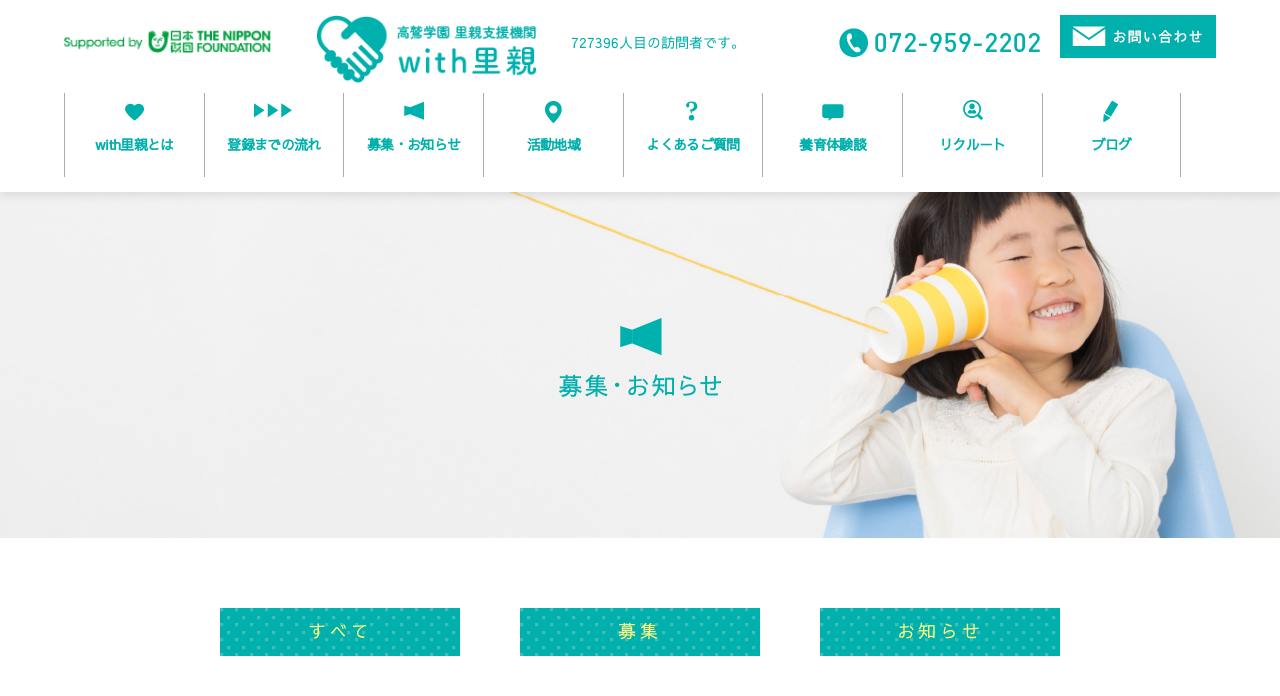

--- FILE ---
content_type: text/html; charset=UTF-8
request_url: http://www.withsatooya.takawashigakuen.com/news/2018/11/
body_size: 4552
content:
<!doctype html>
<html>
<head>
<!-- Global site tag (gtag.js) - Google Analytics -->
<script async src="https://www.googletagmanager.com/gtag/js?id=UA-125260990-1"></script>
<script>
  window.dataLayer = window.dataLayer || [];
  function gtag(){dataLayer.push(arguments);}
  gtag('js', new Date());

  gtag('config', 'UA-125260990-1');
</script>
<meta charset="utf-8">
<title>11月, 2018 | 羽曳野市の高鷲学園 with里親</title>
<meta name="description" content="羽曳野市の高鷲学園は、with里親として登録された「はぐくみホーム」「週末里親」の方々に寄り添い、こどもたちの成長をサポートし続けます。高鷲学園with里親は、みんなが顔見知りでお互いに安心でき、気軽に相談できる関係を目指します。">
<meta name="Keywords" content="羽曳野市,里親,高鷲学園,with里親,週末里親" />
<meta http-equiv="X-UA-Compatible" content="IE=edge">
<meta name="viewport" content="width=device-width,initial-scale=1.0">
<meta name="format-detection" content="telephone=no">
<link rel="icon" href="favicon.ico">
<link rel="stylesheet" href="http://www.withsatooya.takawashigakuen.com/wp/wp-content/themes/satooya/css/reset.css">
<link rel="stylesheet" href="http://www.withsatooya.takawashigakuen.com/wp/wp-content/themes/satooya/css/normalize.css">
<link rel="stylesheet" href="http://www.withsatooya.takawashigakuen.com/wp/wp-content/themes/satooya/style.css?ver=2">
<link rel="stylesheet" href="http://www.withsatooya.takawashigakuen.com/wp/wp-content/themes/satooya/css/remodal.css">
<link rel="stylesheet" href="http://www.withsatooya.takawashigakuen.com/wp/wp-content/themes/satooya/css/remodal-default.css">
<link rel="stylesheet" href="http://www.withsatooya.takawashigakuen.com/wp/wp-content/themes/satooya/css/navi.css">
<link rel="stylesheet" href="http://www.withsatooya.takawashigakuen.com/wp/wp-content/themes/satooya/css/slick.css">
<link rel="stylesheet" href="http://www.withsatooya.takawashigakuen.com/wp/wp-content/themes/satooya/css/colorbox.css">
</head>

<body>

<div id="pagetop">

  <header>
    <div id="box_h">
      <div id="box_h1" class="cf">
        <a href="https://www.nippon-foundation.or.jp/" target="_blank"><img src="http://www.withsatooya.takawashigakuen.com/wp/wp-content/themes/satooya/img/h_btn_supported.png" alt="日本財団" class="pc"><img src="http://www.withsatooya.takawashigakuen.com/wp/wp-content/themes/satooya/img/h_btn_supported2.png" alt="日本財団" class="sp"></a>
        <a href="http://www.withsatooya.takawashigakuen.com"><img src="http://www.withsatooya.takawashigakuen.com/wp/wp-content/themes/satooya/img/h_btn_logo_pc.png" alt="羽曳野市の高鷲学園 with里親"></a>
        <ul class="iconSns">
		      <li><a href="https://www.instagram.com/takawashigakuen_withsatooya/" target="_blank"><img src="http://www.withsatooya.takawashigakuen.com/wp/wp-content/themes/satooya/img/iconInsta.svg" alt="Instagram"></a></li>
		      <li><a href="https://twitter.com/takawashigakuen" target="_blank"><img src="http://www.withsatooya.takawashigakuen.com/wp/wp-content/themes/satooya/img/iconTwitter.svg" alt="Instagram"></a></li>
		      <li><a href="https://www.facebook.com/With%E9%87%8C%E8%A6%AA-103952808024653/?modal=admin_todo_tour" target="_blank"><img src="http://www.withsatooya.takawashigakuen.com/wp/wp-content/themes/satooya/img/iconFacebook.svg" alt="Instagram"></a></li>
		      <li><a href="https://line.me/R/ti/p/%40278ltcga" target="_blank"><img src="http://www.withsatooya.takawashigakuen.com/wp/wp-content/themes/satooya/img/iconLine.svg" alt="Instagram"></a></li>
		    </ul>
        <div class="counter">
        727396人目の訪問者です。        </div>
        <a href="tel:072-959-2202"><img src="http://www.withsatooya.takawashigakuen.com/wp/wp-content/themes/satooya/img/h_btn_tel3.png" alt="羽曳野市の高鷲学園 with里親の電話番号：072-959-2202" class="pc"></a><a href="http://www.withsatooya.takawashigakuen.com/contact/"><img src="http://www.withsatooya.takawashigakuen.com/wp/wp-content/themes/satooya/img/h_btn_contact.png" alt="羽曳野市の高鷲学園 with里親へのお問い合わせはこちら" class="pc"></a>
      </div><!--#box_h1-->
      <div id="box_h2" class="cf">
        <h1>
            <a href="http://www.withsatooya.takawashigakuen.com"><img src="http://www.withsatooya.takawashigakuen.com/wp/wp-content/themes/satooya/img/h_btn_logo_pc.png" alt="羽曳野市の高鷲学園 with里親"></a>
            <div id="submenu">
          <a href="http://takawashigakuen.com/" target="_blank"><img src="http://www.withsatooya.takawashigakuen.com/wp/wp-content/themes/satooya/img/h_btn_takawashigakuen.png" alt="羽曳野市の高鷲学園"></a>
          <a href="http://www.zaidanosaka.or.jp/" target="_blank"><img src="http://www.withsatooya.takawashigakuen.com/wp/wp-content/themes/satooya/img/h_btn_osakafukushi.png" alt="大阪福祉事業財団"></a>
        </div><!--#submenu-->
        </h1>
        <ul class="cf">
          <li><a href="http://www.withsatooya.takawashigakuen.com"><span>with里親とは</span></a></li>
          <li><a href="http://www.withsatooya.takawashigakuen.com/flow/"><span>登録までの流れ</span></a></li>
          <li><a href="http://www.withsatooya.takawashigakuen.com/news/"><span>募集・お知らせ</span></a></li>
            <li><a href="http://www.withsatooya.takawashigakuen.com/area/"><span>活動地域</span></a></li>
          <li><a href="http://www.withsatooya.takawashigakuen.com/faq/"><span>よくあるご質問</span></a></li>
          <li><a href="http://www.withsatooya.takawashigakuen.com/experiences/"><span>養育体験談</span></a></li>
          <li><a href="http://www.withsatooya.takawashigakuen.com/recruit/"><span>リクルート</span></a></li>
          <li><a href="http://www.withsatooya.takawashigakuen.com/blog/"><span>ブログ</span></a></li>
        </ul>
        
      </div><!--#box_h2-->
    </div><!--#box_h-->
  </header>

  <div class="pure-container" data-effect="pure-effect-bounce">
    <input type="checkbox" id="pure-toggle-right" class="pure-toggle" data-toggle="right"/>
    <label class="pure-toggle-label" for="pure-toggle-right" data-toggle-label="right"><span class="pure-toggle-icon"></span></label>
    <nav class="pure-drawer" data-position="right">
      <ul>
        <li><a href="http://www.withsatooya.takawashigakuen.com">with里親とは</a></li>
        <li><a href="http://www.withsatooya.takawashigakuen.com/flow/">登録までの流れ</a></li>
        <li><a href="http://www.withsatooya.takawashigakuen.com/news/">募集・お知らせ</a></li>
          <li><a href="http://www.withsatooya.takawashigakuen.com/area/">活動地域</a></li>
        <li><a href="http://www.withsatooya.takawashigakuen.com/faq/">よくあるご質問</a></li>
        <li><a href="http://www.withsatooya.takawashigakuen.com/experiences/">養育体験談</a></li>
        <li><a href="http://www.withsatooya.takawashigakuen.com/recruit/">リクルート</a></li>
        <li><a href="http://www.withsatooya.takawashigakuen.com/blog/">ブログ</a></li>
        <li><a href="http://www.withsatooya.takawashigakuen.com/contact/">お問い合わせ</a></li>
        <li><a href="http://takawashigakuen.com/" target="_blank">高鷲学園</a></li>
        <li><a href="http://www.zaidanosaka.or.jp/" target="_blank">大阪福祉事業財団</a></li>
      </ul>
      <ul class="iconSns">
        <li><a href="https://www.instagram.com/takawashigakuen_withsatooya/" target="_blank"><img src="http://www.withsatooya.takawashigakuen.com/wp/wp-content/themes/satooya/img/iconInsta.svg" alt="Instagram"></a></li>
        <li><a href="https://twitter.com/takawashigakuen" target="_blank"><img src="http://www.withsatooya.takawashigakuen.com/wp/wp-content/themes/satooya/img/iconTwitter.svg" alt="Instagram"></a></li>
        <li><a href="https://www.facebook.com/With%E9%87%8C%E8%A6%AA-103952808024653/?modal=admin_todo_tour" target="_blank"><img src="http://www.withsatooya.takawashigakuen.com/wp/wp-content/themes/satooya/img/iconFacebook.svg" alt="Instagram"></a></li>
        <li><a href="https://line.me/R/ti/p/%40278ltcga" target="_blank"><img src="http://www.withsatooya.takawashigakuen.com/wp/wp-content/themes/satooya/img/iconLine.svg" alt="Instagram"></a></li>
      </ul>
    </nav>
    <div class="pure-pusher-container">
      <div class="pure-pusher">
        <div class="inner">


          <article id="news">

            <h2><img src="http://www.withsatooya.takawashigakuen.com/wp/wp-content/themes/satooya/news/img/img_maintit_pc.png" alt="募集・お知らせ"></h2>
            <ul id="navi_news" class="cf">
              <li><a href="http://www.withsatooya.takawashigakuen.com/news/">すべて</a></li>
              <li><a href="http://www.withsatooya.takawashigakuen.com/news_category/recruitment/">募集</a></li>
              <li><a href="http://www.withsatooya.takawashigakuen.com/news_category/info/">お知らせ</a></li>
            </ul>
            
            <div id="box_contents" class="cf">
              <div id="box_main">
                <div class="box_news">
                  <ul class="cf">
                    <li>2018年11月28日</li>
                    <li>募集</li>
                  </ul>
                  <h3><a href="http://www.withsatooya.takawashigakuen.com/news/2018/11/with%e9%87%8c%e8%a6%aa%e3%81%ae%e5%b1%95%e7%a4%ba%e3%82%92%e8%a1%8c%e3%81%a3%e3%81%a6%e3%81%84%e3%81%be%e3%81%99/">with里親の展示を行っています</a></h3>
				  <p class="red"></p>
				  <img src="http://www.withsatooya.takawashigakuen.com/wp/wp-content/uploads/2018/11/IMG_0266小サイズ.jpg" alt="with里親の展示を行っています">                  <p><p>リックはびきのにて本日から12月3日まで</p>
<p>里親ってなあに　制度展示を行っています。</p>
<p>リックはびきのへ行かれた際には是非見ていただければと思います。</p>
</p>
				  <img src="http://www.withsatooya.takawashigakuen.com/wp/wp-content/uploads/2018/11/IMG_0269小サイズ.jpg" alt="with里親の展示を行っています">                  <p class="red"></p>
                </div><!--.box_news-->
                <div id="pagenavi">
                </div><!--#pagenavi-->
              </div><!--#box_main-->
              <div id="box_side">
                <h3>最近の投稿</h3>
                <ul>
                  <li><a href="http://www.withsatooya.takawashigakuen.com/news/2026/01/1%e6%9c%8818%e6%97%a5%e7%84%a1%e6%96%99%e6%98%a0%e7%94%bb%e4%b8%8a%e6%98%a0%e4%bc%9a%e3%80%8c%e5%a4%a7%e3%81%8d%e3%81%aa%e5%ae%b6%e3%80%8d/">1月18日無料映画上映会「大きな家」申込受付中</a></li>
                  <li><a href="http://www.withsatooya.takawashigakuen.com/news/2026/01/%e3%81%82%e3%81%91%e3%81%be%e3%81%97%e3%81%a6%e3%81%8a%e3%82%81%e3%81%a7%e3%81%a8%e3%81%86%e3%81%94%e3%81%96%e3%81%84%e3%81%be%e3%81%99-4/">あけましておめでとうございます</a></li>
                  <li><a href="http://www.withsatooya.takawashigakuen.com/news/2025/12/%ef%bc%92%ef%bc%90%ef%bc%92%ef%bc%95%e5%b9%b4%e3%80%80%e4%bb%8a%e5%b9%b4%e3%82%82%e4%b8%80%e5%b9%b4%e5%a4%a7%e5%a4%89%e3%81%8a%e4%b8%96%e8%a9%b1%e3%81%ab%e3%81%aa%e3%82%8a%e3%81%be%e3%81%97%e3%81%9f/">２０２５年　今年も一年大変お世話になりました</a></li>
                  <li><a href="http://www.withsatooya.takawashigakuen.com/news/2025/12/2026%e5%b9%b41%e6%9c%8818%e6%97%a5%ef%bc%88%e6%97%a5%ef%bc%89%e6%98%a0%e7%94%bb%e5%a7%94%e4%b8%8a%e6%98%a0%e4%bc%9a%e3%82%92%e3%81%97%e3%81%be%e3%81%99%ef%bc%81%e3%80%80/">2026年1月18日（日）映画上映会をします！　</a></li>
                  <li><a href="http://www.withsatooya.takawashigakuen.com/news/2025/11/11%e6%9c%8829%e6%97%a5%e3%80%80%e8%97%a4%e4%ba%95%e5%af%ba%e5%b8%82%e9%87%8c%e8%a6%aa%e5%8b%9f%e9%9b%86%e8%aa%ac%e6%98%8e%e4%bc%9a/">11月29日　藤井寺市里親募集説明会</a></li>
                </ul>
                <h3>アーカイブ</h3>
                <ul>
	<li><a href='http://www.withsatooya.takawashigakuen.com/news/2026/01/'>2026年1月</a></li>
	<li><a href='http://www.withsatooya.takawashigakuen.com/news/2025/12/'>2025年12月</a></li>
	<li><a href='http://www.withsatooya.takawashigakuen.com/news/2025/11/'>2025年11月</a></li>
	<li><a href='http://www.withsatooya.takawashigakuen.com/news/2025/10/'>2025年10月</a></li>
	<li><a href='http://www.withsatooya.takawashigakuen.com/news/2025/09/'>2025年9月</a></li>
	<li><a href='http://www.withsatooya.takawashigakuen.com/news/2025/08/'>2025年8月</a></li>
	<li><a href='http://www.withsatooya.takawashigakuen.com/news/2025/07/'>2025年7月</a></li>
	<li><a href='http://www.withsatooya.takawashigakuen.com/news/2025/06/'>2025年6月</a></li>
	<li><a href='http://www.withsatooya.takawashigakuen.com/news/2025/05/'>2025年5月</a></li>
	<li><a href='http://www.withsatooya.takawashigakuen.com/news/2025/04/'>2025年4月</a></li>
	<li><a href='http://www.withsatooya.takawashigakuen.com/news/2025/03/'>2025年3月</a></li>
	<li><a href='http://www.withsatooya.takawashigakuen.com/news/2025/02/'>2025年2月</a></li>
	<li><a href='http://www.withsatooya.takawashigakuen.com/news/2025/01/'>2025年1月</a></li>
	<li><a href='http://www.withsatooya.takawashigakuen.com/news/2024/12/'>2024年12月</a></li>
	<li><a href='http://www.withsatooya.takawashigakuen.com/news/2024/11/'>2024年11月</a></li>
	<li><a href='http://www.withsatooya.takawashigakuen.com/news/2024/10/'>2024年10月</a></li>
	<li><a href='http://www.withsatooya.takawashigakuen.com/news/2024/09/'>2024年9月</a></li>
	<li><a href='http://www.withsatooya.takawashigakuen.com/news/2024/08/'>2024年8月</a></li>
	<li><a href='http://www.withsatooya.takawashigakuen.com/news/2024/07/'>2024年7月</a></li>
	<li><a href='http://www.withsatooya.takawashigakuen.com/news/2024/06/'>2024年6月</a></li>
	<li><a href='http://www.withsatooya.takawashigakuen.com/news/2024/05/'>2024年5月</a></li>
	<li><a href='http://www.withsatooya.takawashigakuen.com/news/2024/04/'>2024年4月</a></li>
	<li><a href='http://www.withsatooya.takawashigakuen.com/news/2024/03/'>2024年3月</a></li>
	<li><a href='http://www.withsatooya.takawashigakuen.com/news/2024/02/'>2024年2月</a></li>
	<li><a href='http://www.withsatooya.takawashigakuen.com/news/2024/01/'>2024年1月</a></li>
	<li><a href='http://www.withsatooya.takawashigakuen.com/news/2023/12/'>2023年12月</a></li>
	<li><a href='http://www.withsatooya.takawashigakuen.com/news/2023/11/'>2023年11月</a></li>
	<li><a href='http://www.withsatooya.takawashigakuen.com/news/2023/10/'>2023年10月</a></li>
	<li><a href='http://www.withsatooya.takawashigakuen.com/news/2023/09/'>2023年9月</a></li>
	<li><a href='http://www.withsatooya.takawashigakuen.com/news/2023/08/'>2023年8月</a></li>
	<li><a href='http://www.withsatooya.takawashigakuen.com/news/2023/07/'>2023年7月</a></li>
	<li><a href='http://www.withsatooya.takawashigakuen.com/news/2023/06/'>2023年6月</a></li>
	<li><a href='http://www.withsatooya.takawashigakuen.com/news/2023/05/'>2023年5月</a></li>
	<li><a href='http://www.withsatooya.takawashigakuen.com/news/2023/04/'>2023年4月</a></li>
	<li><a href='http://www.withsatooya.takawashigakuen.com/news/2023/03/'>2023年3月</a></li>
	<li><a href='http://www.withsatooya.takawashigakuen.com/news/2023/02/'>2023年2月</a></li>
	<li><a href='http://www.withsatooya.takawashigakuen.com/news/2023/01/'>2023年1月</a></li>
	<li><a href='http://www.withsatooya.takawashigakuen.com/news/2022/12/'>2022年12月</a></li>
	<li><a href='http://www.withsatooya.takawashigakuen.com/news/2022/11/'>2022年11月</a></li>
	<li><a href='http://www.withsatooya.takawashigakuen.com/news/2022/10/'>2022年10月</a></li>
	<li><a href='http://www.withsatooya.takawashigakuen.com/news/2022/09/'>2022年9月</a></li>
	<li><a href='http://www.withsatooya.takawashigakuen.com/news/2022/08/'>2022年8月</a></li>
	<li><a href='http://www.withsatooya.takawashigakuen.com/news/2022/07/'>2022年7月</a></li>
	<li><a href='http://www.withsatooya.takawashigakuen.com/news/2022/06/'>2022年6月</a></li>
	<li><a href='http://www.withsatooya.takawashigakuen.com/news/2022/05/'>2022年5月</a></li>
	<li><a href='http://www.withsatooya.takawashigakuen.com/news/2022/04/'>2022年4月</a></li>
	<li><a href='http://www.withsatooya.takawashigakuen.com/news/2022/03/'>2022年3月</a></li>
	<li><a href='http://www.withsatooya.takawashigakuen.com/news/2022/02/'>2022年2月</a></li>
	<li><a href='http://www.withsatooya.takawashigakuen.com/news/2022/01/'>2022年1月</a></li>
	<li><a href='http://www.withsatooya.takawashigakuen.com/news/2021/12/'>2021年12月</a></li>
	<li><a href='http://www.withsatooya.takawashigakuen.com/news/2021/11/'>2021年11月</a></li>
	<li><a href='http://www.withsatooya.takawashigakuen.com/news/2021/10/'>2021年10月</a></li>
	<li><a href='http://www.withsatooya.takawashigakuen.com/news/2021/09/'>2021年9月</a></li>
	<li><a href='http://www.withsatooya.takawashigakuen.com/news/2021/08/'>2021年8月</a></li>
	<li><a href='http://www.withsatooya.takawashigakuen.com/news/2021/07/'>2021年7月</a></li>
	<li><a href='http://www.withsatooya.takawashigakuen.com/news/2021/06/'>2021年6月</a></li>
	<li><a href='http://www.withsatooya.takawashigakuen.com/news/2021/05/'>2021年5月</a></li>
	<li><a href='http://www.withsatooya.takawashigakuen.com/news/2021/03/'>2021年3月</a></li>
	<li><a href='http://www.withsatooya.takawashigakuen.com/news/2021/02/'>2021年2月</a></li>
	<li><a href='http://www.withsatooya.takawashigakuen.com/news/2021/01/'>2021年1月</a></li>
	<li><a href='http://www.withsatooya.takawashigakuen.com/news/2020/12/'>2020年12月</a></li>
	<li><a href='http://www.withsatooya.takawashigakuen.com/news/2020/11/'>2020年11月</a></li>
	<li><a href='http://www.withsatooya.takawashigakuen.com/news/2020/10/'>2020年10月</a></li>
	<li><a href='http://www.withsatooya.takawashigakuen.com/news/2020/09/'>2020年9月</a></li>
	<li><a href='http://www.withsatooya.takawashigakuen.com/news/2020/08/'>2020年8月</a></li>
	<li><a href='http://www.withsatooya.takawashigakuen.com/news/2020/07/'>2020年7月</a></li>
	<li><a href='http://www.withsatooya.takawashigakuen.com/news/2020/06/'>2020年6月</a></li>
	<li><a href='http://www.withsatooya.takawashigakuen.com/news/2020/04/'>2020年4月</a></li>
	<li><a href='http://www.withsatooya.takawashigakuen.com/news/2020/03/'>2020年3月</a></li>
	<li><a href='http://www.withsatooya.takawashigakuen.com/news/2019/10/'>2019年10月</a></li>
	<li><a href='http://www.withsatooya.takawashigakuen.com/news/2019/08/'>2019年8月</a></li>
	<li><a href='http://www.withsatooya.takawashigakuen.com/news/2018/12/'>2018年12月</a></li>
	<li><a href='http://www.withsatooya.takawashigakuen.com/news/2018/11/'>2018年11月</a></li>
	<li><a href='http://www.withsatooya.takawashigakuen.com/news/2018/10/'>2018年10月</a></li>
	<li><a href='http://www.withsatooya.takawashigakuen.com/news/2018/08/'>2018年8月</a></li>
                </ul>
              </div><!--#box_side-->
            </div><!--#box_contents-->

          </article>

          <footer>
            <iframe src="https://www.google.com/maps/embed?pb=!1m18!1m12!1m3!1d3285.1537784289635!2d135.5720986151455!3d34.5749752974492!2m3!1f0!2f0!3f0!3m2!1i1024!2i768!4f13.1!3m3!1m2!1s0x6000d8587a2885d5%3A0x374d05f5fa871481!2z44CSNTgzLTA4ODYg5aSn6Ziq5bqc57695puz6YeO5biC5oG15oiR5LmL6I2Y77yS5LiB55uu77yR4oiS77yV!5e0!3m2!1sja!2sjp!4v1588901802811!5m2!1sja!2sjp" frameborder="0" style="border:0" allowfullscreen></iframe>
            <div id="box_f" class="cf">
              <a href="#pagetop"><img src="http://www.withsatooya.takawashigakuen.com/wp/wp-content/themes/satooya/img/f_btn_pagetop_pc.gif" alt="羽曳野市の高鷲学園 with里親ページの上部へ戻る"></a>
              <div id="info">
                <div id="company" class="cf">
                  <h2><a href="http://www.withsatooya.takawashigakuen.com"><img src="http://www.withsatooya.takawashigakuen.com/wp/wp-content/themes/satooya/img/f_btn_logo_pc.png" alt="羽曳野市の高鷲学園 with里親"></a></h2>
                  <address>〒583-0886　大阪府羽曳野市恵我之荘2-1-5</address>
                </div><!--#company-->
                <p class="cf"><span>TEL</span><a href="tel:072-959-2202">072-959-2202</a><!--<span>（月～金 9:00～17:00）</span>--></p>
                <p><span>FAX</span>072-959-2242</p>
              </div><!--#info-->
              <div id="icon">
                <ul class="cf">
                  <li><a href="https://www.nippon-foundation.or.jp/" target="_blank"><img src="http://www.withsatooya.takawashigakuen.com/wp/wp-content/themes/satooya/img/f_btn_supported.png" alt="日本財団"></a></li>
                  <li><a href="http://www.pref.osaka.lg.jp/kateishien/satooyaseido/" target="_blank"><img src="http://www.withsatooya.takawashigakuen.com/wp/wp-content/themes/satooya/img/f_btn_fp.png" alt="FOSTER PARENT"></a></li>
                  <li><a href="https://fosteringmark.com/" target="_blank"><img src="http://www.withsatooya.takawashigakuen.com/wp/wp-content/themes/satooya/img/f_btn_fost.png" alt="フォスタリングマーク・プロジェクト"></a></li>
                  <li><a href="https://www.city.habikino.lg.jp/soshiki/seikatsukankyo/kanko/room/181.html" target="_blank"><img src="http://www.withsatooya.takawashigakuen.com/wp/wp-content/themes/satooya/img/f_btn_tsubutan.png" alt="羽曳野市ご当地キャラクターつぶたん"></a></li>
                </ul>
              </div><!--#icon-->
            </div><!--#box_f-->
            <a href="http://www.withsatooya.takawashigakuen.com/contact/">お問い合わせ</a>
            <div id="copy">
              © 2018 Takawashi-gakuen with Satooya.
            </div><!--#copy-->
            <div id="tracking">
              <a href="tel:072-959-2202"><img src="http://www.withsatooya.takawashigakuen.com/wp/wp-content/themes/satooya/img/f_btn_tel.png" alt=""></a>
              <a href="http://www.withsatooya.takawashigakuen.com/contact/"><img src="http://www.withsatooya.takawashigakuen.com/wp/wp-content/themes/satooya/img/f_btn_mail.png" alt=""></a>
            </div><!--#tracking-->
          </footer>
        </div><!--.inner-->
      </div><!--.pure-pusher-->
    </div><!--.pure-pusher-container-->
    <label class="pure-overlay" for="pure-toggle-right" data-overlay="right"></label>
  </div><!--.pure-container-->

</div><!--#pagetop-->

<script src="//ajax.googleapis.com/ajax/libs/jquery/3.2.1/jquery.min.js"></script>
<script src="http://www.withsatooya.takawashigakuen.com/wp/wp-content/themes/satooya/js/remodal.js"></script>
<script src="http://www.withsatooya.takawashigakuen.com/wp/wp-content/themes/satooya/js/slick.js"></script>
<script src="http://www.withsatooya.takawashigakuen.com/wp/wp-content/themes/satooya/js/colorbox.js"></script>
<script src="https://cdnjs.cloudflare.com/ajax/libs/picturefill/3.0.2/picturefill.js"></script>
<script src="http://www.withsatooya.takawashigakuen.com/wp/wp-content/themes/satooya/js/custom.js"></script>

</body>
</html>

--- FILE ---
content_type: text/css
request_url: http://www.withsatooya.takawashigakuen.com/wp/wp-content/themes/satooya/style.css?ver=2
body_size: 8524
content:
/*
Theme Name: 高鷲学園 with里親
Author: kitada,sunakawa
Author URI: http://withsatooya.takawashigakuen.com/
Description: 高鷲学園専用のオリジナルテンプレート
*/
/***** フォント *****/
@font-face {
	font-family: 'sawarabi_m';
	src: url("font/sawarabi_m.ttf");
}
@font-face {
	font-family: 'din_b';
	src: url("font/din_b.ttf");
}
@font-face {
	font-family: 'tsuku_m';
	src: url("font/tsuku_m.otf");
}





/***** 共通 *****/
*, *::after, *::before {
	box-sizing: border-box;
}
html {
    font-size: 62.5%;
}
body {
    /*font-family:-apple-system, BlinkMacSystemFont, "Helvetica Neue", "Segoe UI","Noto Sans Japanese","ヒラギノ角ゴ ProN W3", Meiryo, sans-serif;*/
	font-family: sawarabi_m;
}
header {
	width: 100%;
	background: #fff;
	box-shadow: 1px 1px 10px 2px rgba(0,0,0,0.1);
	position: fixed;
	z-index: 98;
}
header #box_h {
	width: 1320px;
	margin: 0 auto 15px auto;
	padding: 15px 20px 0 20px;
}
header #box_h1 {
	width: 100%;
	padding: 0 0 25px 0;
}
header #box_h1 a {
	float: left;
}
header #box_h1 a:nth-child(1) {
	width: 186px;
	margin: 15px 35px 0 0;
}
header #box_h1 a:nth-child(2) {
	display: none;
}
header .counter {
	width: 180px;
	padding: 21px 0 0 0;
	font-size: 1.4rem;
	color: #00b0ac;
	float: left;
}
header #box_h1 a:nth-child(5) {
	width: 207px;
	margin: 13px 26px 0 0;
}
header #box_h1 a:nth-child(6) {
	width: 156px;
}
header #box_h2 {
	width: 100%;
    display: flex;
    justify-content: space-between;
}
header #box_h2 h1 {
	width: 233px;
	margin: 0 26px 0 0;
	float: left;
}
header #box_h2 ul {
	/*width: 834px;*/
	margin: 10px 20px 0 0;
	float: left;
}
header #box_h2 ul li {
	width: 119px;
	border-left: 1px solid #acabab;
	font-family: sawarabi_m;
	font-size: 1.4em;
	font-weight: bold;
	letter-spacing: -.05em;
	text-align: center;
	line-height: 1.3;
	float: left;
}
_:lang(x)::x-, header #box_h2 ul li {
	/* Safari  */
	font-size: 1.3em;
	letter-spacing: -.1em;
}
header #box_h2 ul li:nth-child(1) {
	background: url(img/h_icon_about.png) no-repeat center 10px;
}
header #box_h2 ul li:nth-child(2) {
	background: url(img/h_icon_flow.png) no-repeat center 10px;
}
header #box_h2 ul li:nth-child(3) {
	background: url(img/h_icon_news.png) no-repeat center 8px;
}
header #box_h2 ul li:nth-child(4) {
	background: url(img/h_icon_area.png) no-repeat center 8px;
}
/*header #box_h2 ul li:nth-child(4)*/header #box_h2 ul li:nth-last-child(4) {
	background: url(img/h_icon_faq.png) no-repeat center 8px;
}
/*header #box_h2 ul li:nth-child(5)*/header #box_h2 ul li:nth-last-child(3) {
	background: url(img/h_icon_experiences.png) no-repeat center 11px;
}
/*header #box_h2 ul li:nth-child(6)*/header #box_h2 ul li:nth-last-child(2) {
	background: url(img/h_icon_recruit.png) no-repeat center 7px;
}
header #box_h2 ul li:last-child {
	background: url(img/h_icon_blog.png) no-repeat center 7px;
}
header #box_h2 ul li:last-child {
	border-right: 1px solid #acabab;
}
header #box_h2 ul li a {
	width: 100%;
	padding: 43px 0 23px;
}
header #box_h2 ul li a:hover {
	transition: none;
	opacity: 1;
}
header #box_h2 ul li a:hover span {
	padding: 0 0 3px 0;
	border-bottom: 4px solid #fff57f;
}
header #box_h2 #submenu {
	/*width: 127px;*/
	padding: 8px 0 0 0;
	display: flex;
    justify-content: space-between;
}
header #box_h2 #submenu a {
    width: 49%;
}
header #box_h2 #submenu a:nth-child(1) {

	margin: 0 0 5px 0;
}
header .iconSns,
.pure-container .iconSns {
	width: 180px;
	margin: -5px 270px 0 0;
	display: flex;
	flex-wrap: wrap;
	float: left;
}
.pure-container .iconSns {
	width: 100%;
	margin: 10px 0 0 10px;
	border-top: none;
}
header .iconSns li,
.pure-container .iconSns li {
	width: 17%;
	margin: 0 4%;
}
.pure-container .iconSns li {
	width: 36px;
	margin: 0 10px 0 0;
	border-bottom: none;
}
header .iconSns li a,
.pure-container .iconSns li a {
	width: 100%!important;
}
.pure-container .iconSns li a {
	padding: 0;
}
header .iconSns li a img,
.pure-container .iconSns li a img {
	max-width: 100%;
}
.iconSns.scIconSns {
	display: none;
}
article#flow,
article#contact,
article#experiences {
	width: 100%;
	margin: 158px 0 0 0;
	padding: 80px 0 0 0;
}
footer {
  width: 100%;
	padding: 0 0 30px 0;
	background: url(img/f_bg.gif) repeat left top;
	position: relative;
	clear: both;
}
footer iframe {
	width: 100%;
	height: 315px;
	display: block;
}
footer #box_f {
	width: 1200px;
	margin: 0 auto 25px auto;
	padding: 0 170px;
	color: #fff;
}
footer #box_f > a:nth-child(1) {
	width: 31px;
	margin: 0 0 20px auto;
}
footer #box_f #info {
	width: 430px;
	margin: 0 18px 0 0;
	float: left;
}
footer #box_f #info #company {
	width: 492px;
	margin: 0 0 10px 0;
}
footer #box_f #info #company h2 {
	width: 100%;
	margin: 0 0 10px 0;
	float: left;
}
footer #box_f #info #company h2 a {
	width: 255px;
}
footer #box_f #info #company address {
	width: 100%;
	margin: 5px 0 0 0;
	font-size: 1.55em;
	font-style: normal;
	line-height: 1.3;
	display: block;
}
footer #box_f #info p {
	width: 100%;
	margin: 0 0 7px 0;
	font-family: din_b;
	font-size: 2.9em;
	clear: both;
}
footer #box_f #info p span:nth-child(1) {
	width: 48px;
	margin: 5px 8px 0 0;
	padding: 2px 0 0 0;
	background: #fff;
	font-family: sawarabi_m;
	font-size: .64em;
	font-weight: bold;
	text-align: center;
	color: #00b0ac;
	letter-spacing: .1em;
	display: block;
	float: left;
}
footer #box_f #info p span:nth-child(3) {
	font-family: sawarabi_m;
	font-size: .5em;
}
footer #box_f #info p a {
	color: #fff;
	display: inline!important;
}
footer #box_f #icon {
	width: 410px;
	float: left;
}
footer #box_f #icon ul {
	width: 410px;
}
footer #box_f #icon ul li {
	width: 90px;
	margin: 0 20px 0 0;
	float: left;
}
footer #box_f #icon ul li:last-child {
	width: 80px;
	margin: 0;
}
footer > a:nth-child(3) {
	width: 170px;
	margin: 0 auto 30px auto;
	padding: 15px 12px 15px 52px;
	background: url(img/f_icon_mail.png) no-repeat 10px center;
	border: 2px solid #fff;
	color: #fff;
	font-size: 1.6em;
	font-weight: bold;
}
footer > a:nth-child(3):hover {
	background: url(img/f_icon_mail_o.png) #fff no-repeat 10px center;
	opacity: 1;
	color: #00b0ac;
}
footer #copy {
	width: 90%;
	margin: 0 5%;
	font-size: 1.1em;
	color: #fff;
	text-align: center;
}
footer #tracking {
	display: none;
}
a {
	display: block;
}
a:link,
a:active,
a:visited,
a:hover {
	color: #00b0ac;
	text-decoration: none;
}
a:hover {
	transition: .3s;
	opacity: .5;
}
img {
	width: 100%;
	display: block;
}
.cf:after {
	content: "";
	display: block;
	clear: both;
	visibility:hidden;
}
.sp {
	display: none;
}
.red {
	color: #f00;
}
#box_bg {
	width: 100%;
	padding: 50px 0 100px 0;
	background: #fff;
	position: relative;
}
@media screen and (max-width: 1280px) {
header #box_h {
  width: 90%;
	margin: 0 5% 15px 5%;
	padding: 15px 0 0 0;
}
header #box_h1 {
	padding: 0;
	position: relative;
}
header #box_h1 a:nth-child(1) {
	width: 18%;
	margin: 15px 4% 0 0;
}
header #box_h1 a:nth-child(2) {
	width: 19%;
	margin: 0 3% 0 0;
	display: block;
	float: left;
}
header #box_h1 a:nth-child(5) {
	margin: 13px 3% 0 0;
	position: absolute;
	right: 140px;
}
header #box_h1 a:nth-child(6) {
	position: absolute;
	right: 0;
}
header #box_h2 h1 {
	display: none;
}
header #box_h2 ul {
	width: 100%;
	margin: 10px 3% 0 0;
	float: left;
}
header #box_h2 ul li {
	width: 12.5%;
}
header #box_h2 #submenu {
	width: 12%;
}
header .iconSns {
	display: none;	
}
footer #box_f {
	width: 90%;
	margin: 0 5% 25px 5%;
	padding: 0;
}
footer #box_f #info {
	width: 50%;
	margin: 0;
}
footer #box_f #info #company {
	width: 100%;
}
footer #box_f #icon ul {
	width: 100%;
	text-align: right;
}
footer #box_f #icon ul li {
	display: inline-block;
	float: none;
}
footer #box_f #info #company address {
	width: 100%;
}
footer #box_f #icon {
	width: 50%;
}
}
@media screen and (max-width: 1050px) {
header .counter {
	display: none;
}
}
@media screen and (max-width: 960px) {
header #box_h {
	height: 75px;
}
header #box_h1 {
	position: relative;
}
header #box_h1 a:nth-child(1) {
	width: 56px;
	margin: 0;
}
header #box_h1 a:nth-child(2) {
	/*width: 21%;*/
	width: 180px;
	margin: 0 auto;
	display: block;
	float: none;
}
header #box_h1 a:nth-child(5) {
	/*width: 38%;*/
	width: 40px;
	margin: 0;
	position: absolute;
	top: 10px;
	right: 95px;
}
header #box_h1 a:nth-child(6) {
	width: 40px;
	position: absolute;
	top: 10px;
	right: 45px;
}
header #box_h2 {
	display: none;
}
article#flow,
article#contact,
article#experiences {
	margin: 80px 0 0 0;
}
footer #box_f > a:nth-child(1) {
	margin: 0 auto 20px auto;
}
footer #box_f #info {
	width: 100%;
	margin: 0 0 25px 0;
	float: none;
}
footer #box_f #info #company {
	margin: 0 0 25px 0;
}
footer #box_f #info #company h2 {
	margin: 0 auto;
	text-align: center;
	float: none;
}
footer #box_f #info #company h2 a {
	margin: 0 auto;
}
footer #box_f #info #company address {
	width: 100%;
	text-align: center;
	float: none;
}
footer #box_f #icon {
	width: 100%;
}
footer #box_f #icon ul {
	max-width: 410px;
    width: 100%;
	margin: 0 auto;
}
footer #box_f #icon ul li {
	display: block;
	float: left;
}
footer #box_f #info p {
	margin: 0 0 15px 0;
	text-align: center;
}
footer #box_f #info p span:nth-child(1) {
	margin: 0 auto 5px auto;
	float: none;
}
footer #box_f #info p span:nth-child(3) {
	width: 100%;
	text-align: center;
	display: block;
}
.sp {
	display: block;
}
.pc {
	display: none;
}
}
@media screen and (max-width: 640px) {
article#flow,
article#contact,
article#experiences {
	padding: 65px 0 0 0;
}
}
@media screen and (max-width: 450px) {
header #box_h1 a:nth-child(1) {
	margin: -6px 0 0 0;
}
header #box_h1 a:nth-child(2) {
	width: 160px;
	margin: 6px auto 0 auto;
}
header #box_h1 a:nth-child(5) {
	right: 100px;
}
header #box_h1 a:nth-child(6) {
	right: 50px;
}
}
@media screen and (max-width: 414px) {
footer > a:nth-child(3) {
	display: none;
}
footer #box_f #info {
	text-align: center;
}
footer #box_f #info #company {
	margin: 0 0 5px 0;
}
footer #box_f #info #company address {
	font-size: 1.2em;
}
footer #box_f #info p {
	margin: 0 0 5px 0;
	font-family: sawarabi_m;
	font-size: 1.1em;
	display: inline;
}
footer #box_f #info p:after {
	display: inline;
}
footer #box_f #info p span:nth-child(1) {
	width: auto;
	margin: 0;
	padding: 0;
	background: none;
	font-size: 1em;
	font-weight: normal;
	text-align: left;
	color: #fff;
	letter-spacing: .1em;
	display: inline;
	float: none;
}
footer #box_f #info p span:nth-child(3) {
	display: inline;
	font-size: 1em;
}
footer #box_f #icon ul {
	width: 80%;
	margin: 0 10%;
}
footer #box_f #icon ul li {
	width: 21%;
	margin: 0 2%;
}
footer #box_f #icon ul li:last-child {
	width: 14%;
	margin: 0 0 0 4%;
}
footer #tracking {
	width: 74px;
	position: fixed;
	bottom: 20px;
	right: 0;
	display: block;
    z-index: 2;
}
footer #tracking a:nth-child(1) {
	margin: 5px 0 10px 0;
}
footer #copy {
	padding: 0 0 10px 0;
}
}
@media screen and (max-width: 410px) {
header #box_h1 a:nth-child(1) {
	margin: -8px 0 0 0;
}
header #box_h1 a:nth-child(2) {
	width: 152px;
	margin: 8px auto;
}
header #box_h1 a:nth-child(5) {
	width: 34px;
	top: 13px;
	right: 85px;
}
header #box_h1 a:nth-child(6) {
	width: 34px;
	top: 13px;
	right: 45px;
}
}
@media screen and (max-width: 375px) {
footer #tracking {
	width: 70px;
	bottom: 15px;
}
}
@media screen and (max-width: 370px) {
header #box_h1 a:nth-child(5) {
	right: 90px;
}
header #box_h1 a:nth-child(6) {
	right: 50px;
}
}
@media screen and (max-width: 320px) {
footer #tracking {
	width: 64px;
	bottom: 10px;
}
footer #box_f #info p {
	display: block;
}
}





/***** トップページ *****/
#top #box_mv {
	width: 100%;
	height: 52vw;
	position: relative;
}
#top #txt_whatwecan {
	width: 387px;
	position: absolute;
	left: 180px;
	bottom: 6%;
}
#top #txt_habikino {
	width: 206px;
	position: absolute;
	right: 140px;
	bottom: 5%;
}
#top #box_news {
	width: 850px;
	margin: 0 auto 100px auto;
	padding: 25px 20px 20px 20px;
	border: 1px solid #00b0ac;
	position: relative;
}
#top #box_news h2 {
	width: 200px;
	padding: 30px 0 0 25px;
	background: url(img/h_icon_news.png) no-repeat 75px 0;
	color: #00b0ac;
	font-size: 1.8em;
	font-weight: normal;
	float: left;
}
#top #box_news ul {
	width: 500px;
	padding: 0 30px 0 0;
	float: left;
}
#top #box_news ul li {
	width: 100%;
	margin: 0 0 15px 0;
	font-size: 1.6em;
	line-height: 1.6;
}
#top #box_news ul li:last-child {
	margin: 0;
}
#top #box_news ul li a {
	color: #000;
	display: inline-block;
}
#top #box_news ul li a:hover {
	transition: none;
	opacity: 1;
}
#top #box_news ul li a:hover span {
	border-bottom: 6px solid #fff57f;
}
#top #box_news ul li a time {
	margin: 0 15px 0 0;
}
#top #box_news #btn {
	width: 108px;
	padding: 8px 0;
	background: #00b0ac;
	color: #fff;
	text-align: center;
	font-size: 1.4em;
	font-weight: bold;
	letter-spacing: .1em;
	position: absolute;
	right: 20px;
	bottom: 20px;
	float: left;
}
#top h2.tit {
	width: 198px;
	margin: 0 auto 50px auto;
}
#top h2.tit2 {
	width: 188px;
	margin: 0 auto 50px auto;
}
#top h2.tit3 {
	width: 342px;
	margin: 0 auto 50px auto;
}
#top h2.tit4 {
	width: 161px;
	margin: 0 auto 50px auto;
}
#top h2.tit5 {
	width: 165px;
	margin: 0 auto 50px auto;
}
#top p.txt_main {
	width: 1080px;
	margin: 0 auto 50px auto;
	font-size: 1.96em;
	line-height: 1.8;
	letter-spacing: .18em;
	text-align: center;
	color: #00b0ac;
}
#top p.txt_main.type2 {
	margin: 0 auto 120px auto;
	font-size: 1.5em;
	letter-spacing: .08em;
	line-height: 1.7;
	color: #000;
}
#top p.txt_main span {
	padding: 0 0 5px 0;
	background: url(img/line.gif) repeat-x left bottom 2px;
}
#top p.txt_sub {
	width: 840px;
	margin: 0 auto 100px auto;
	text-align: center;
	font-size: 1.5em;
	line-height: 2.0;
}
#top .link1 {
	max-width: 840px;
	width: 90%;
	margin: 0 auto 70px auto;
	padding: 20px 0 0 0;
	text-align: center;
}
#top .link1 a {
	font-size: 1.7em;
    letter-spacing: .18em;
	color: #000;
	display: inline;
}
#top .link1 a span {
	padding: 0 0 0 30px;
	font-size: 1.9rem;
	color: #ff00ff;
}
#top .img1 {
	margin: 0 0 100px 0;
}
#top .img2 {
	width: 606px;
	margin: 0 auto 80px auto;
}
#top .box_satooya1 {
	max-width: 840px;
	width: 90%;
	margin: 0 auto 80px auto;
	display: flex;
	flex-wrap: wrap;
}
#top .box_satooya1 .left {
	width: 48%;
	margin: 0 2% 0 0;
	padding: 30px 15px;
	background: #00b0ac;
	border-radius: 15px;
	text-align: center;
	color: #fff;
}
#top .box_satooya1 .right {
	width: 48%;
	margin: 0 0 0 2%;
	padding: 30px 15px;
	background: #00b0ac;
	border-radius: 15px;
	text-align: center;
	color: #fff;
}
#top .box_satooya1 h3 {
	width: 100%;
	margin: 0 0 20px 0;
	padding: 0 0 20px 0;
	font-size: 1.8rem;
	font-weight: normal;
	letter-spacing: .24em;
	background: url(img/top_img_line1.png) no-repeat center bottom;
}
#top .box_satooya1 p {
	width: 100%;
	font-size: 1.4rem;
	font-weight: normal;
	line-height: 1.7;
}
#top .box_point {
	max-width: 840px;
	width: 90%;
	margin: 0 auto 50px auto;
	padding: 0 0 50px 0;
	border-bottom: 1px solid #00b0ac;
}
#top .box_point.type2 {
	/*margin: 0 auto 80px auto;*/
	border-bottom: none;
}
#top .box_point h3 {
	width: 100%;
	margin: 0 0 20px 0;
	font-size: 2rem;
	font-weight: normal;
	color: #00b0ac;
}
#top .box_point h3 span {
	font-size: 2.4rem;
	padding: 0 15px 0 0;
	font-weight: bold;
}
#top .box_point p {
	width: 100%;
	font-size: 1.46rem;
	line-height: 1.7;
	letter-spacing: .1em;
}
#top .box_point a {
	margin: 30px auto 0 auto!important;
}
#top .box_tantou {
	max-width: 900px;
	width: 90%;
	margin: 0 auto 100px auto;
	display: flex;
	flex-wrap: wrap;
}
#top .box_tantou .left {
	width: 168px;
	margin: 0 12px 0 0;
	padding: 40px 0 0 0;
}
#top .box_tantou .right {
	width: calc(100% - 180px);
	background: url(img/top_img_tantou2.png) repeat-y center top / contain;
}
#top .box_tantou .right .contents {
	width: 100%;
	padding: 15px 50px 5px 50px;
	font-size: 1.6rem;
	line-height: 2;
	color: #fff;
}
#top .box_about {
	width: 840px;
	margin: 0 auto 25px auto;
	padding: 20px 35px 40px 35px;
	background: url(img/f_bg2.gif) repeat left top;
	font-size: 1.48em;
	line-height: 1.8;
}
#top .box_about.end {
	margin: 0 auto 90px auto;
}
#top .box_about h3 {
	width: 100%;
	padding: 0 0 5px 25px;
	font-size: 1.2em;
	font-weight: normal;
	letter-spacing: .05em;
	color: #00b0ac;
	background: url(img/top_icon_question.png) no-repeat left top;
}
#top .box_about p {
	width: 100%;
}
#top #img_flow {
	width: 840px;
	margin: 0 auto 130px auto;
}
#top #img_flow2 {
	width: 508px;
	margin: 0 auto 80px auto;
}
#top #btn_flow {
	width: 400px;
	margin: 0 auto;
	padding: 15px 10px;
	background: url(img/top_img_icon_arrow.png) no-repeat right 35px center,
							url(img/f_bg.gif) repeat left top;
	text-align: center;
	font-size: 1.7em;
	letter-spacing: .1em;
	/*color: #fff;*/
	color: #fff589;
}
_:lang(x)::x-, #top #btn_flow {
	background: url(img/top_img_icon_arrow.png) no-repeat 93% center,
							url(img/f_bg.gif) repeat left top;
}
#top #btn_flow:hover {
	background: url(img/top_img_icon_arrow2.png) no-repeat right 35px center,
							url(img/f_bg2.gif) repeat left top;
	color: #00b0ac;
	opacity: 1;
}
_:lang(x)::x-, #top #btn_flow:hover {
	background: url(img/top_img_icon_arrow2.png) no-repeat 93% center,
							url(img/f_bg2.gif) repeat left top;
}
.toTop {
    position: fixed;
    right: 60px;
    bottom: min(3vw, 130px);
    z-index: 2;
}
.toTop a {
    position: relative;
}
.toTop a:hover {
    opacity: 1;
}
.toTop img:nth-of-type(1) {
    transition: all 0.1s;
}
.toTop img:nth-of-type(2) {
    position: absolute;
    top: 0;
    left: calc(50% - 103px);
    width: 200px;
    display: none;
}
.topActivityArea {
    border: 1px solid #00AEAA;
    border-radius: 14px;
    padding: 25px min(7vw, 35px);
    margin: 0 auto min(16vw, 85px);
}
.topActivityArea h2 {
    color: #00AEAA;
    font-size: 2.4rem;
    letter-spacing: 0.15em;
    text-align: center;
    margin: 0 auto 1em;
}
.topActivityArea h2 span {
    border-bottom: 2px solid #00AEAA;
    padding: 0 0.7em 0.3em;
}
.topActivityArea .dFlex {
    display: flex;
    flex-wrap: wrap;
    justify-content: space-between;
    align-items: flex-end;
}
.topActivityArea .txtPrmr {
    color: #00AEAA;
    font-size: min(3.6vw, 2rem);
    line-height: 2;
    letter-spacing: 0.1em;
}
.topActivityArea a {
    color: #231815;
    font-size: 1.4rem;
    margin-bottom: 0.7em;
}
.topWithyan {
    color: #00AEAA;
    text-align: center;
    font-size: min(4.7vw, 2rem);
    line-height: 1.5;
    letter-spacing: 0.08em;
    margin-bottom: min(22vw, 110px);
}
.mdInline {
    display: none;
}
.topWithyan p {
    margin-bottom: 0.5em;
}
.topWithyan .line {
    position: relative;
    z-index: 2;
}
.topWithyan .line::before {
    content: "";
    position: absolute;
    bottom: 0;
    left: 0;
    width: 100%;
    height: 7px;
    background: #FFF37F;
    z-index: -1;
}
.topWithyan img {
    width: min(95%, 540px);
    margin: 0 auto;
}

@media screen and (max-width: 1280px) {
#top #box_mv {
	width: 100%;
	height: auto;
	margin: 0 auto;
	padding: 0 0 55% 0;
}
    .toTop {
        bottom: 50px;
    }
}
@media screen and (max-width: 960px) {
.bgIconSns {
	width: 100%;
	height: 60px;
	padding: 20px 0 0 0;
	background: #fff;
	position: relative;
}
.iconSns.scIconSns {
	width: 184px;
	margin: 0 auto;
	display: flex;
	float: none;
}
#top #txt_whatwecan {
	width: 300px;
	left: 40px;
	bottom: 10%;
}
#top #txt_habikino {
	width: 150px;
	right: 40px;
	bottom: 9%;
}
#top #box_news {
	width: 90%;
	margin: 0 5% 80px 5%;
	padding: 25px 20px 20px 20px;
}
#top #box_news h2 {
	width: 25%;
	padding: 30px 0 0 10px;
	background: url(img/h_icon_news.png) no-repeat 65px 0;
}
#top #box_news ul {
	width: 60%;
}
#top #box_news #btn {
	width: 15%;
}
#top p.txt_main {
	width: 90%;
	margin: 0 5% 60px 5%;
}
#top p.txt_sub {
	width: 90%;
	margin: 0 5% 60px 5%;
	line-height: 1.8;
}
#top .box_about {
	width: 90%;
	margin: 0 5% 25px 5%;
}
#top #img_flow {
	width: 90%;
	margin: 0 5% 60px 5%;
}
    .toTop {
        display: none;
    }
}
@media screen and (max-width: 768px) {
#top #box_news {
	padding: 0;
	border: none;
	position: static;
}
#top #box_news h2 {
	width: 100%;
	margin: 0 0 30px 0;
	padding: 30px 0 0 0;
	background: url(img/h_icon_news.png) no-repeat center top;
	text-align: center;
	float: none;
}
#top #box_news ul {
	width: 100%;
	margin: 0 0 40px 0;
	padding: 0;
	float: none;
}
#top #box_news ul li {
	margin: 0 0 20px 0;
	font-size: 1.3em;
	text-align: center;
}
#top #box_news ul li a time {
	width: 100%;
	margin: 0 0 5px 0;
	display: block;
}
#top #box_news #btn {
	width: 50%;
	margin: 0 auto;
	padding: 10px 0;
	position: static;
	float: none;
}
#top p.txt_main {
	font-size: 1.8em;
	line-height: 1.6;
}
#top .box_about.end {
	margin: 0 auto 50px auto;
}
#top #img_flow2 {
	width: 80%;
	margin: 0 10% 60px 10%;
}
#top #btn_flow {
	width: 90%;
	margin: 0 5%;
}
#top .img2 {
	max-width: 606px;
	width: 90%;
}
    .topWithyan p {
        margin-bottom: 30px;
    }
    .topActivityArea a {
        margin: 1em auto 0;
    }
    .mdInline {
        display: inline;
    }
}
@media screen and (max-width: 414px) {
#top #box_mv {
	height: 270px;
	padding: 0;
}
#top #txt_whatwecan {
	width: 200px;
	left: 20px;
	bottom: 6%;
}
#top #txt_habikino {
	width: 100px;
	right: 15px;
	bottom: 5%;
}
#top p.txt_sub br {
  display: none;
}
#top #btn_flow {
	background: url(img/top_img_icon_arrow.png) no-repeat right 20px center,
							url(img/f_bg.gif) repeat left top;
}
#top .link1 a {
	font-size: 3.4vw;
    letter-spacing: .1em;
}
#top .link1 a span {
	padding: 0 0 0 10px;
    font-size: 3.4vw;
}
#top .box_satooya1 .left {
	width: 100%;
	margin: 0 0 30px 0;
}
#top .box_satooya1 .right {
	width: 100%;
	margin: 0;
}
#top p.txt_main.type2 {
	margin: 0 auto 70px auto;
}
#top .box_point a {
	width: 100%!important;
}
#top .box_point.type2 {
	margin: 0 auto 20px auto;
}
#top .box_tantou .left {
	width: 100%;
    margin: 0;
	padding: 0;
}
#top .box_tantou .left img {
	width: 168px;
    margin: 0 0 10px 20px;
}
#top .box_tantou .right {
	width: 100%;
}
#top .box_tantou .right .contents {
	padding: 15px 30px 5px 30px;
	font-size: 1.46rem;
    line-height: 1.7;
    letter-spacing: .1em;
}
#top h2.tit2 {
	width: 160px;
}
#top h2.tit3 {
	width: 280px;
}
    
}
@media screen and (max-width: 375px) {
#top #box_mv {
	height: 252px;
}
#top #txt_whatwecan {
	bottom: 4%;
}
#top #txt_habikino {
	width: 90px;
	bottom: 3%;
}
}
@media screen and (max-width: 320px) {
#top #box_mv {
	height: 228px;
}
#top #txt_whatwecan {
	width: 180px;
	left: 15px;
	bottom: 4%;
}
#top #txt_habikino {
	width: 80px;
	bottom: 3%;
}
}





/***** 登録までの流れ *****/
#flow h2 {
	width: 162px;
	margin: 0 auto 40px auto;
}
#flow ul {
	width: 840px;
	margin: 0 auto 55px auto;
}
#flow ul li {
	width: 400px;
	margin: 0 40px 0 0;
	text-align: center;
	font-size: 2.0em;
	letter-spacing: .1em;
	float: left;
}
#flow ul li:last-child {
	margin: 0;
}
#flow ul li a {
	width: 100%;
	padding: 20px 10px;
	background: url(flow/img/img_icon_arrow2.png) no-repeat right 25px center,
							url(flow/img/btn_bg2.gif) repeat left top;
	color: #fff57f;
}
_:lang(x)::x-, #flow ul li a {
	background: url(flow/img/img_icon_arrow2.png) no-repeat 93% center,
							url(flow/img/btn_bg2.gif) repeat left top;
}
#flow ul li a:hover {
	background: url(flow/img/img_icon_arrow.png) no-repeat right 25px center,
							url(flow/img/btn_bg.gif) repeat left top;
	color: #00b0ac;
	opacity: 1;
}
_:lang(x)::x-, #flow ul li a:hover {
	background: url(flow/img/img_icon_arrow.png) no-repeat 93% center,
							url(flow/img/btn_bg.gif) repeat left top;
}
#flow #box_bg_flow {
	width: 100%;
	height: 380px;
	margin: 0 0 120px 0;
	padding: 160px 0 0 0;
	background: url(flow/img/img_bg_flow.jpg) no-repeat center center;
	background-attachment: fixed;
	background-size: cover;
	color: #fff;
	font-family: tsuku_m;
	font-size: 3.8em;
	font-weight: bold;
	letter-spacing: .14em;
	text-align: center;
}
#flow #box_hagukumi {
	width: 840px;
	margin: 0 auto 100px auto;
	position: relative;
}
#flow #box_hagukumi .flowimg1 {
	width: 255px;
	display: block;
	position: absolute;
	right: -60px;
	top: 270px;
}
#flow #box_hagukumi .flowimg2 {
	width: 196px;
	display: block;
	position: absolute;
	right: -10px;
	top: 800px;
}
#flow #box_hagukumi .tit {
	width: 100%;
	margin: 0 0 40px 0;
	background: url(flow/img/line.png) repeat-x left bottom 10px;
}
#flow #box_hagukumi .tit h3 {
	width: 350px;
	margin: 0 0 10px 0;
	padding: 0 0 14px 0;
	background: url(flow/img/img_fukidashi.png) no-repeat center bottom;
	font-size: 1.8em;
	font-weight: normal;
	color: #00b0ac;
}
#flow #box_hagukumi .tit h3 span {
	width: 100%;
	padding: 8px 10px;
	background: #fff57f;
	font-size: .9em;
	display: block;
}
#flow #box_hagukumi .tit h4 {
	width: 330px;
	background: #fff;
	font-size: 1.8em;
	font-weight: normal;
	color: #00b0ac;
}
#flow #box_hagukumi .tit h4 span {
	font-size: 1.3em;
}
#flow #box_shumatsu {
	width: 840px;
	margin: 0 auto 100px auto;
	position: relative;
}
#flow #box_shumatsu .flowimg1 {
	width: 179px;
	display: block;
	position: absolute;
	right: -10px;
	top: 100px;
}
#flow #box_shumatsu .flowimg2 {
	width: 247px;
	display: block;
	position: absolute;
	right: -70px;
	top: 460px;
}
#flow #box_shumatsu .tit {
	width: 100%;
	margin: 0 0 40px 0;
	background: url(flow/img/line.png) repeat-x left bottom 10px;
}
#flow #box_shumatsu .tit h3 {
	width: 500px;
	margin: 0 0 10px 0;
	padding: 0 0 14px 0;
	background: url(flow/img/img_fukidashi.png) no-repeat 160px bottom;
	font-size: 1.8em;
	font-weight: normal;
	color: #00b0ac;
}
#flow #box_shumatsu .tit h3 span {
	width: 100%;
	padding: 8px 10px;
	background: #fff57f;
	font-size: .9em;
	display: block;
}
#flow #box_shumatsu .tit h4 {
	width: 260px;
	background: #fff;
	font-size: 1.8em;
	font-weight: normal;
	color: #00b0ac;
}
#flow #box_shumatsu .tit h4 span {
	font-size: 1.3em;
}
#flow .box_step {
	width: 100%;
	margin: 0 0 20px 0;
	padding: 8px 220px 20px 65px;
	border-bottom: 1px solid #bfebea;
}
#flow .box_step h5 {
	width: 100%;
	margin: 0 0 8px 0;
	font-size: 2.8em;
	font-weight: normal;
	letter-spacing: .2em;
	color: #00b0ac;
}
#flow .box_step p {
	width: 100%;
	margin: 0 0 8px 0;
	font-size: 1.45em;
	letter-spacing: .04em;
	line-height: 1.4;
}
#flow #box_hagukumi .box_step.step1 {
	background: url(flow/img/img_icon_step1_pc.png) no-repeat left top/*,
							url(flow/img/img_step1_silhouette_pc.png) no-repeat right 60px bottom 15px*/;
}
#flow #box_hagukumi _:lang(x)::x-, .box_step.step1 {
	background: url(flow/img/img_icon_step1_pc.png) no-repeat left top/*,
							url(flow/img/img_step1_silhouette_pc.png) no-repeat right center*/;
}
#flow #box_hagukumi .box_step.step2 {
	background: url(flow/img/img_icon_step2_pc.png) no-repeat left top/*,
							url(flow/img/img_step2_silhouette_pc.png) no-repeat right 30px bottom 15px*/;
}
#flow #box_hagukumi _:lang(x)::x-, .box_step.step2 {
	background: url(flow/img/img_icon_step2_pc.png) no-repeat left top/*,
							url(flow/img/img_step2_silhouette_pc.png) no-repeat right center*/;
}
#flow #box_hagukumi .box_step.step3 {
	background: url(flow/img/img_icon_step3_pc.png) no-repeat left top/*,
							url(flow/img/img_step3_silhouette_pc.png) no-repeat right 30px bottom 15px*/;
}
#flow #box_hagukumi _:lang(x)::x-, .box_step.step3 {
	background: url(flow/img/img_icon_step3_pc.png) no-repeat left top/*,
							url(flow/img/img_step3_silhouette_pc.png) no-repeat right center*/;
}
#flow #box_hagukumi .box_step.step4 {
	background: url(flow/img/img_icon_step4_pc.png) no-repeat left top/*,
							url(flow/img/img_step4_silhouette_pc.png) no-repeat right 12px bottom 15px*/;
}
#flow #box_hagukumi _:lang(x)::x-, .box_step.step4 {
	background: url(flow/img/img_icon_step4_pc.png) no-repeat left top/*,
							url(flow/img/img_step4_silhouette_pc.png) no-repeat right center*/;
}
#flow #box_hagukumi .box_step.step5 {
	background: url(flow/img/img_icon_step5_pc.png) no-repeat left top/*,
							url(flow/img/img_step5_silhouette_pc.png) no-repeat right 22px bottom 15px*/;
}
#flow #box_hagukumi _:lang(x)::x-, .box_step.step5 {
	background: url(flow/img/img_icon_step5_pc.png) no-repeat left top/*,
							url(flow/img/img_step5_silhouette_pc.png) no-repeat right center*/;
}
#flow #box_hagukumi .box_step.step6 {
	background: url(flow/img/img_icon_step6_pc.png) no-repeat left top/*,
							url(flow/img/img_step6_silhouette_pc.png) no-repeat right 33px bottom 15px*/;
}
#flow #box_hagukumi _:lang(x)::x-, .box_step.step6 {
	background: url(flow/img/img_icon_step6_pc.png) no-repeat left top/*,
							url(flow/img/img_step6_silhouette_pc.png) no-repeat right center*/;
}
#flow #box_hagukumi .box_step.step7 {
	background: url(flow/img/img_icon_step7_pc.png) no-repeat left top/*,
							url(flow/img/img_step7_silhouette_pc.png) no-repeat right 34px bottom 15px*/;
}
#flow #box_hagukumi _:lang(x)::x-, .box_step.step7 {
	background: url(flow/img/img_icon_step7_pc.png) no-repeat left top/*,
							url(flow/img/img_step7_silhouette_pc.png) no-repeat right center*/;
}
#flow #box_shumatsu .box_step.step1 {
	background: url(flow/img/img_icon_step1_pc.png) no-repeat left top/*,
							url(flow/img/img_step1_silhouette_pc.png) no-repeat right 60px bottom 15px*/;
}
#flow #box_shumatsu _:lang(x)::x-, .box_step.step1 {
	background: url(flow/img/img_icon_step1_pc.png) no-repeat left top/*,
							url(flow/img/img_step1_silhouette_pc.png) no-repeat right center*/;
}
#flow #box_shumatsu .box_step.step2 {
	background: url(flow/img/img_icon_step2_pc.png) no-repeat left top/*,
							url(flow/img/img_step2_silhouette_pc.png) no-repeat right 30px bottom 15px*/;
}
#flow #box_shumatsu _:lang(x)::x-, .box_step.step2 {
	background: url(flow/img/img_icon_step2_pc.png) no-repeat left top/*,
							url(flow/img/img_step2_silhouette_pc.png) no-repeat right center*/;
}
#flow #box_shumatsu .box_step.step3 {
	background: url(flow/img/img_icon_step3_pc.png) no-repeat left top/*,
							url(flow/img/img_step5_silhouette_pc.png) no-repeat right 22px bottom 15px*/;
}
#flow #box_shumatsu _:lang(x)::x-, .box_step.step3 {
	background: url(flow/img/img_icon_step3_pc.png) no-repeat left top/*,
							url(flow/img/img_step5_silhouette_pc.png) no-repeat right center*/;
}
#flow #box_shumatsu .box_step.step4 {
	background: url(flow/img/img_icon_step4_pc.png) no-repeat left top/*,
							url(flow/img/img_step7_silhouette_pc.png) no-repeat right 34px bottom 15px*/;
}
#flow #box_shumatsu _:lang(x)::x-, .box_step.step4 {
	background: url(flow/img/img_icon_step4_pc.png) no-repeat left top/*,
							url(flow/img/img_step7_silhouette_pc.png) no-repeat right center*/;
}
#flow .box_step.step1 a {
	width: 206px;
}
#flow p.txt_hosoku {
	width: 100%;
	font-size: 1.3em;
}
@media screen and (max-width: 960px) {
#flow ul {
	width: 90%;
	margin: 0 5% 55px 5%;
}
#flow ul li {
  width: 46%;
	margin: 0 2%;
}
#flow ul li:last-child {
	margin: 0 2%;
}
#flow #box_hagukumi {
	width: 90%;
	margin: 0 5% 80px 5%;
}
#flow #box_shumatsu {
	width: 90%;
	margin: 0 5% 80px 5%;
}
}
@media screen and (max-width: 768px) {
#flow #box_bg_flow {
	background: url(flow/img/img_bg_flow.jpg) no-repeat center center;
	background-attachment: scroll;
}
}
@media screen and (max-width: 640px) {
#flow ul li {
  width: 100%;
	margin: 0 0 15px 0;
}
#flow ul li:last-child {
	margin: 0;
}
#flow #box_hagukumi .flowimg1 {
	display: none;
}
#flow #box_hagukumi .flowimg2 {
	display: none;
}
#flow #box_shumatsu .flowimg1 {
	display: none;
}
#flow #box_shumatsu .flowimg2 {
	display: none;
}
#flow #box_bg_flow {
	height: 300px;
	margin: 0 0 80px 0;
	padding: 130px 0 0 0;
	font-size: 2.6em;
	letter-spacing: 0;
}
#flow #box_hagukumi .tit {
	margin: 0 0 30px 0;
}
#flow #box_hagukumi .tit h3 {
	width: 100%;
	text-align: center;
	line-height: 1.3;
}
#flow #box_hagukumi .tit h4 {
	width: 100%;
	text-align: center;
}
#flow #box_shumatsu .tit {
	margin: 0 0 30px 0;
}
#flow #box_shumatsu .tit h3 {
	width: 100%;
	background: url(flow/img/img_fukidashi.png) no-repeat center bottom;
	text-align: center;
	line-height: 1.3;
}
#flow #box_shumatsu .tit h4 {
	width: 100%;
	text-align: center;
}
#flow .box_step {
	width: 100%;
	padding: 80px 0 20px 0;
	text-align: center;
}
#flow .box_step h5 {
	font-size: 2.3em;
	letter-spacing: .1em;
	line-height: 1.3;
}
#flow #box_hagukumi .box_step.step1 {
	background: url(flow/img/img_icon_step1_pc.png) no-repeat center top/*,
							url(flow/img/img_step1_silhouette_pc.png) no-repeat center 60px*/;
}
#flow #box_hagukumi .box_step.step2 {
	background: url(flow/img/img_icon_step2_pc.png) no-repeat center top/*,
							url(flow/img/img_step2_silhouette_pc.png) no-repeat center 60px*/;
}
#flow #box_hagukumi .box_step.step3 {
	background: url(flow/img/img_icon_step3_pc.png) no-repeat center top/*,
							url(flow/img/img_step3_silhouette_pc.png) no-repeat center 60px*/;
}
#flow #box_hagukumi .box_step.step4 {
	background: url(flow/img/img_icon_step4_pc.png) no-repeat center top/*,
							url(flow/img/img_step4_silhouette_pc.png) no-repeat center 60px*/;
}
#flow #box_hagukumi .box_step.step5 {
	background: url(flow/img/img_icon_step5_pc.png) no-repeat center top/*,
							url(flow/img/img_step5_silhouette_pc.png) no-repeat center 60px*/;
}
#flow #box_hagukumi .box_step.step6 {
	background: url(flow/img/img_icon_step6_pc.png) no-repeat center top/*,
							url(flow/img/img_step6_silhouette_pc.png) no-repeat center 60px*/;
}
#flow #box_hagukumi .box_step.step7 {
	background: url(flow/img/img_icon_step7_pc.png) no-repeat center top/*,
							url(flow/img/img_step7_silhouette_pc.png) no-repeat center 60px*/;
}
#flow #box_shumatsu .box_step.step1 {
	background: url(flow/img/img_icon_step1_pc.png) no-repeat center top/*,
							url(flow/img/img_step1_silhouette_pc.png) no-repeat center 60px*/;
}
#flow #box_shumatsu .box_step.step2 {
	background: url(flow/img/img_icon_step2_pc.png) no-repeat center top/*,
							url(flow/img/img_step2_silhouette_pc.png) no-repeat center 60px*/;
}
#flow #box_shumatsu .box_step.step3 {
	background: url(flow/img/img_icon_step3_pc.png) no-repeat center top/*,
							url(flow/img/img_step5_silhouette_pc.png) no-repeat center 60px*/;
}
#flow #box_shumatsu .box_step.step4 {
	background: url(flow/img/img_icon_step4_pc.png) no-repeat center top/*,
							url(flow/img/img_step7_silhouette_pc.png) no-repeat center 60px*/;
}
#flow .box_step.step1 a {
	margin: 0 auto;
}
#flow p.txt_hosoku {
	text-align: center;
	line-height: 1.2;
}
}
@media screen and (max-width: 414px) {
#flow .box_step.step1 a {
	width: 90%;
	margin: 0 5%;
}
}





/***** よくあるご質問 *****/
#faq {
	padding: 0 0 30px 0;
	vertical-align: top;
}
#faq h2 {
	width: 100%;
	height: 380px;
	margin: 158px 0 70px 0;
	padding: 160px 0 0 0;
	background: url(faq/img/img_mv1.jpg) no-repeat top 100px left;
	background-attachment: fixed;
	background-size: 1920px;
}
_:lang(x)::x-, #faq h2 {
	background: url(faq/img/img_mv1.jpg) no-repeat left 100px;
	background-attachment: fixed;
	background-size: 1920px;
}
#faq h2 img {
	width: 160px;
	margin: 0 auto;
}
#faq dl {
	width: 840px;
	margin: 0 auto 50px auto;
	border: 1px solid #00b0ac;
	font-size: 2em;
}
#faq dl dt {
	width: 100%;
	padding: 0 70px 15px 0;
	color: #00b0ac;
	background: url(faq/img/icon_faq_plus_pc.png) no-repeat right 20px center;
}
_:lang(x)::x-, #faq dl dt {
	background: url(faq/img/icon_faq_plus_pc.png) no-repeat 97.6% center;
}
#faq dl dt.active {
	background: url(faq/img/icon_faq_minus_pc.png) no-repeat right 20px center;
}
_:lang(x)::x-, #faq dl dt.active {
	background: url(faq/img/icon_faq_minus_pc.png) no-repeat 97.6% center;
}
#faq dl dt:hover {
	cursor: pointer;
}
#faq dl dt span {
	margin: -30px 0 0 60px;
	display: block;
}
#faq dl dt img {
	width: 56px;
	margin: -17px 10px 0 -5px;
	display: inline-block;
}
#faq dl dd {
	width: 100%;
	padding: 15px 20px 15px 60px;
	background: #fff57f url(faq/img/img_faq_a_pc.png) no-repeat left 20px top 20px;
	border-top: 1px solid #00b0ac;
	font-size: .76em;
	line-height: 2.0;
	display: none;
}
_:lang(x)::x-, #faq dl dd {
	background: #fff57f url(faq/img/img_faq_a_pc.png) no-repeat 20px 20px;
}
@media screen and (max-width: 960px) {
#faq h2 {
	height: 0;
	margin: 80px 0 60px 0;
	padding: 15% 0 28% 0;
	background: url(faq/img/img_mv2.jpg) no-repeat top 80px left;
	background-attachment: fixed;
	background-size: contain;
}
_:lang(x)::x-, #faq h2 {
	background: url(faq/img/img_mv2.jpg) no-repeat left 80px;
	background-attachment: fixed;
	background-size: contain;
}
#faq dl {
	width: 90%;
	margin: 0 5% 40px 5%;
	font-size: 1.8em;
}
}
@media screen and (max-width: 414px) {
#faq h2 {
	padding: 13% 0 30% 0;
}
#faq h2 img {
	width: 130px;
}
_:lang(x)::x-, #faq dl dt {
	background: url(faq/img/icon_faq_plus_pc.png) no-repeat 95% center;
}
_:lang(x)::x-, #faq dl dt.active {
	background: url(faq/img/icon_faq_minus_pc.png) no-repeat 95% center;
}
}





/***** 募集・お知らせ *****/
#news h2 {
	width: 100%;
	height: 380px;
	margin: 158px 0 70px 0;
	padding: 160px 0 0 0;
	background: url(news/img/img_mv1.jpg) no-repeat top 150px right;
	background-attachment: fixed;
	background-size: 1920px;
}
_:lang(x)::x-, #news h2 {
	background: url(news/img/img_mv1.jpg) no-repeat right 150px;
	background-attachment: fixed;
	background-size: 1920px;
}
#news h2 img {
	width: 162px;
	margin: 0 auto;
}
#news #navi_news {
	width: 840px;
	margin: 0 auto 70px auto;
}
#news #navi_news li {
	width: 240px;
	margin: 0 60px 0 0;
	text-align: center;
	float: left;
}
#news #navi_news li:last-child {
	margin: 0;
}
#news #navi_news li a {
	width: 100%;
	padding: 15px 10px;
	background: url(news/img/btn_bg.gif) repeat left top;
	font-size: 1.8em;
	color: #fff57f;
	letter-spacing: .2em;
}
#news #navi_news li a:hover {
	background: url(news/img/btn_bg2.gif) repeat left top;
	color: #00b0ac;
	opacity: 1;
}
#news #box_contents {
	width: 840px;
	margin: 0 auto 50px auto;
	font-size: 1.5em;
}
#news #box_main {
	width: 550px;
	margin: 0 50px 0 0;
	float: left;
}
#news #box_main .box_news {
	width: 100%;
	margin: 0 0 40px 0;
	padding: 0 0 40px 0;
	background: url(news/img/line.png) repeat-x left bottom;
}
#news #box_main .box_news ul {
	width: 270px;
	margin: 0 0 25px 0;
}
#news #box_main .box_news ul li:nth-child(1) {
	width: 125px;
	margin: 0 20px 0 0;
	padding: 6px 0 4px 0;
	color: #fff;
	background: #00b0ac;
	border-radius: 10px;
	font-size: .86em;
	text-align: center;
	letter-spacing: .1em;
	float: left;
}
#news #box_main .box_news ul li:nth-child(2) {
	width: 125px;
	padding: 5px 0 3px 0;
	border: 1px solid #00b0ac;
	border-radius: 10px;
	color: #00b0ac;
	font-size: .86em;
	text-align: center;
	float: left;
}
#news #box_main .box_news h3 {
	width: 100%;
	margin: 0 0 12px 0;
	color: #00b0ac;
	font-size: 1.4em;
	font-weight: normal;
	letter-spacing: .1em;
}
#news #box_main .box_news h3 a {
	display: inline;
}
#news #box_main .box_news p {
	width: 100%;
	margin: 0 0 20px 0;
	line-height: 1.6;
}
#news #box_main .box_news img {
	width: 490px;
	height: auto;
	margin: 30px 0;
}
#news #box_main #pagenavi {
	width: 100%;
	margin: 0 0 20px 0;
	font-size: .9em;
}
#news #box_main #pagenavi a {
	display: inline-block;
}
#news #box_side {
	width: 240px;
	float: left;
}
#news #box_side h3 {
	width: 100%;
	margin: 0 0 15px 0;
	color: #00b0ac;
	font-weight: normal;
	font-size: 1.2em;
	letter-spacing: .1em;
}
#news #box_side ul {
	width: 100%;
	margin: 0 0 100px 0;
}
#news #box_side ul li {
	width: 100%;
	border-bottom: 1px dashed #000;
}
#news #box_side ul li a {
	width: 100%;
	padding: 17px 0;
	color: #000;
}
@media screen and (max-width: 960px) {
#news h2 {
	height: 0;
	margin: 80px 0 60px 0;
	padding: 15% 0 28% 0;
	background: url(news/img/img_mv2.jpg) no-repeat top 80px right;
	background-attachment: fixed;
	background-size: contain;
}
_:lang(x)::x-, #news h2 {
	background: url(news/img/img_mv2.jpg) no-repeat right 80px;
	background-attachment: fixed;
	background-size: contain;
}
#news #navi_news {
	width: 90%;
	margin: 0 5% 50px 5%;
}
#news #navi_news li {
	width: 29.33%;
	margin: 0 2%;
}
#news #navi_news li:last-child {
	margin: 0 2%;
}
#news #box_contents {
	width: 90%;
	margin: 0 5% 50px 5%;
}
#news #box_main {
	width: 65%;
	margin: 0 5% 0 0;
}
#news #box_main .box_news img {
	width: 100%;
}
#news #box_side {
	width: 30%;
}
#news #box_side ul {
	margin: 0 0 70px 0;
}
#news #box_main #pagenavi {
	margin: 0 0 40px 0;
	text-align: center;
}
}
@media screen and (max-width: 640px) {
#news #navi_news li {
	width: 100%;
	margin: 0 0 10px 0;
	float: none;
}
#news #navi_news li:last-child {
	margin: 0;
}
#news #box_main {
	width: 100%;
	margin: 0 0 30px 0;
}
#news #box_main .box_news ul li:nth-child(1) {
	margin: 0 10px 0 0;
	padding: 5px 0 5px 0;
}
#news #box_main .box_news ul li:nth-child(2) {
	padding: 4px 0 4px 0;
}
#news #box_side {
	width: 100%;
}
}
@media screen and (max-width: 414px) {
#news h2 {
	padding: 13% 0 30% 0;
}
#news h2 img {
	width: 130px;
}
}





/***** 養育体験談 *****/
#experiences h2 {
	width: 162px;
	margin: 0 auto 60px auto;
}
#experiences #list_experiences {
	width: 840px;
	margin: 0 auto 100px auto;
}
#experiences #list_experiences li {
	width: 400px;
	margin: 0 40px 30px 0;
	position: relative;
	float: left;
}
#experiences #list_experiences li:nth-child(even) {
	margin: 0 0 30px 0;
}
#experiences #list_experiences li .box_modal {
	display: none;
}
#experiences #list_experiences li h3 {
	width: 130px;
	padding: 5px;
	background: #fff57f;
	border-radius: 11px;
	color: #00b0ac;
	font-size: 1.3em;
	text-align: center;
	position: absolute;
	top: 13px;
	left: 13px;
}
#experiences #list_experiences li h4 {
	width: 250px;
	color: #fff;
	font-size: 1.4em;
	position: absolute;
	bottom: 60px;
	left: 13px;
}
#experiences #list_experiences li p:nth-child(4) {
	width: 250px;
	color: #fff;
	font-size: 1.9em;
	position: absolute;
	line-height: 1.2;
	bottom: 8px;
	left: 13px;
}
#experiences #list_experiences li p:nth-child(5) {
	width: 100px;
	padding: 10px;
	background: #00b0ac;
	font-size: 1.3em;
	letter-spacing: .2em;
	font-weight: bold;
	color: #fff;
	text-align: center;
	position: absolute;
	bottom: 13px;
	right: 13px;
}
@media screen and (max-width: 960px) {
#experiences #list_experiences {
	width: 100%;
}
#experiences #list_experiences li {
	width: 46%;
	margin: 0 2% 30px 2%;
}
#experiences #list_experiences li:nth-child(even) {
	margin: 0 2% 30px 2%;
}
#experiences #list_experiences li h4 {
	width: 100%;
	bottom: 80px;
	text-align: center;
}
#experiences #list_experiences li p:nth-child(4) {
	width: 100%;
	bottom: 50px;
	text-align: center;
}
#experiences #list_experiences li p:nth-child(5) {
	width: 100%;
	position: static;
}
}
@media screen and (max-width: 640px) {
#experiences #list_experiences li {
	width: 90%;
	margin: 0 5% 30px 5%;
	float: none;
}
#experiences #list_experiences li:nth-child(even) {
	margin: 0 5% 30px 5%;
}
}
@media screen and (max-width: 414px) {
#experiences #list_experiences li h4 {
	font-size: 1.2em;
}
#experiences #list_experiences li p:nth-child(4) {
	font-size: 1.7em;
}
}





/***** ブログ *****/
#blog h2 {
	width: 100%;
	height: 380px;
	margin: 158px 0 70px 0;
	padding: 160px 0 0 0;
	background: url(blog/img/img_mv1.jpg) no-repeat top -100px center;
	background-attachment: fixed;
	background-size: 2220px;
}
_:lang(x)::x-, #blog h2 {
	background: url(blog/img/img_mv1.jpg) no-repeat center -100px;
	background-attachment: fixed;
	background-size: 2220px;
}
#blog h2 img {
	width: 74px;
	margin: 0 auto;
}
#blog #box_contents {
	width: 840px;
	margin: 0 auto 50px auto;
	font-size: 1.5em;
}
#blog #box_main {
	width: 550px;
	margin: 0 50px 0 0;
	float: left;
}
#blog #box_main .box_news {
	width: 100%;
	margin: 0 0 40px 0;
	padding: 0 0 40px 0;
	background: url(blog/img/line.png) repeat-x left bottom;
}
#blog #box_main .box_news ul {
	width: 270px;
	margin: 0 0 25px 0;
}
#blog #box_main .box_news ul li {
	width: 125px;
	margin: 0 20px 0 0;
	padding: 6px 0 4px 0;
	color: #fff;
	background: #00b0ac;
	border-radius: 10px;
	font-size: .86em;
	text-align: center;
	letter-spacing: .1em;
}
#blog #box_main .box_news h3 {
	width: 100%;
	margin: 0 0 12px 0;
	color: #00b0ac;
	font-size: 1.4em;
	font-weight: normal;
	letter-spacing: .1em;
}
#blog #box_main .box_news h3 a {
	display: inline;
}
#blog #box_main .box_news p {
	width: 100%;
	margin: 0 0 20px 0;
	line-height: 1.6;
}
#blog #box_main .box_news img {
	width: 490px;
	height: auto;
	margin: 30px 0;
}
#blog #box_main #pagenavi {
	width: 100%;
	margin: 0 0 20px 0;
	font-size: .9em;
}
#blog #box_main #pagenavi a {
	display: inline-block;
}
#blog #box_side {
	width: 240px;
	float: left;
}
#blog #box_side h3 {
	width: 100%;
	margin: 0 0 15px 0;
	color: #00b0ac;
	font-weight: normal;
	font-size: 1.2em;
	letter-spacing: .1em;
}
#blog #box_side ul {
	width: 100%;
	margin: 0 0 100px 0;
}
#blog #box_side ul li {
	width: 100%;
	border-bottom: 1px dashed #000;
}
#blog #box_side ul li a {
	width: 100%;
	padding: 17px 0;
	color: #000;
}
@media screen and (max-width: 960px) {
#blog h2 {
	height: 0;
	margin: 80px 0 60px 0;
	padding: 15% 0 28% 0;
	background: url(blog/img/img_mv2.jpg) no-repeat top center;
	background-attachment: fixed;
	background-size: 150%;
}
_:lang(x)::x-, #blog h2 {
	background: url(blog/img/img_mv2.jpg) no-repeat center top;
	background-attachment: fixed;
	background-size: 150%;
}
#blog #box_contents {
	width: 90%;
	margin: 0 5% 50px 5%;
}
#blog #box_main {
	width: 65%;
	margin: 0 5% 0 0;
}
#blog #box_main .box_news img {
	width: 100%;
}
#blog #box_side {
	width: 30%;
}
#blog #box_side ul {
	margin: 0 0 70px 0;
}
#blog #box_main #pagenavi {
	margin: 0 0 40px 0;
	text-align: center;
}
}
@media screen and (max-width: 640px) {
#blog #box_main {
	width: 100%;
	margin: 0 0 30px 0;
}
#blog #box_main .box_news ul li {
	margin: 0 10px 0 0;
}
#blog #box_side {
	width: 100%;
}
}
@media screen and (max-width: 414px) {
#blog h2 {
	padding: 11% 0 32% 0;
	background: url(blog/img/img_mv2.jpg) no-repeat top left -75px;
	background-attachment: fixed;
	background-size: 150%;
}
_:lang(x)::x-, #blog h2 {
	background: url(blog/img/img_mv2.jpg) no-repeat -75px top;
	background-attachment: fixed;
	background-size: 150%;
}
}
@media screen and (max-width: 320px) {
#blog h2 {
	padding: 11% 0 32% 0;
	background: url(blog/img/img_mv2.jpg) no-repeat top 20px left -60px;
	background-attachment: fixed;
	background-size: 150%;
}
_:lang(x)::x-, #blog h2 {
	background: url(blog/img/img_mv2.jpg) no-repeat -60px 20px;
	background-attachment: fixed;
	background-size: 150%;
}
}





/***** お問い合わせフォーム *****/
#contact {
		font-size: 1.4em;
}
#contact h2 {
	width: 164px;
	margin: 0 auto 40px auto;
}
#contact > p:nth-child(2) {
	width: 840px;
	margin: 0 auto 50px auto;
	text-align: center;
	line-height: 1.3;
}
#contact p.txt_hissu {
	width: 840px;
	margin: 0 auto 20px auto;
	color: #f00;
	font-size: 1.1em;
}
#contact table {
	width: 840px;
	margin: 0 auto 50px auto;
	border-top: 1px solid #00b0ac;
}
#contact table th {
	width: 240px;
	padding: 25px 20px;
	background: #e2f2f2;
	border-bottom: 1px solid #00b0ac;
	font-size: 1.1em;
	font-weight: normal;
	vertical-align: middle;
	letter-spacing: -.06em;
	text-align: left;
}
#contact table th span {
	color: #f00;
}
#contact table td {
	width: 600px;
	padding: 25px 20px;
	border-bottom: 1px solid #00b0ac;
}
#contact table td input {
	width: 450px;
	padding: 10px;
	border-radius: 5px;
	border: 1px solid #00b0ac;
	font-size: 1.1em;
}
#contact table td input.type2 {
	width: 220px;
	margin: 0 0 15px 0;
}
#contact table td input.type3 {
	width: 100%;
}
#contact table td p:nth-child(1) {
	width: 100%;
	margin: 0 0 15px 0;
}
#contact table td p:nth-child(2),
#contact table td p:nth-child(4) {
	width: 100%;
	margin: 0 0 5px 0;
}
#contact table td textarea {
	width: 100%;
	padding: 10px;
	border-radius: 5px;
	border: 1px solid #00b0ac;
	font-size: 1.1em;
}
#contact #btn_confirmation {
	width: 300px;
	margin: 0 auto 50px auto;
	padding: 20px;
	background: #00b0ac;
	text-align: center;
	font-size: 1.2em;
	letter-spacing: .2em;
	color: #fff;
	border: none;
	cursor: pointer;
	display: block;
}
#contact #btn_return {
	width: 300px;
	margin: 0 auto;
	padding: 20px;
	background: #ccc;
	text-align: center;
	font-size: 1.2em;
	letter-spacing: .2em;
	color: #fff;
	border: none;
	cursor: pointer;
	display: block;
}
#contact p.txt_hosoku {
	width: 840px;
	margin: 0 auto 80px auto;
	text-align: center;
}
#contact p.txt_hosoku a {
	display: inline;
}
#contact #formWrap > h3 {
	/*width: 90%;
	margin: 0 5% 20px 5%;
	text-align: center;
	font-weight: normal;*/
	display: none;
}
#contact #formWrap > p:nth-child(2) {
	width: 90%;
	margin: 0 5% 40px 5%;
}
#contact #formWrap #box_contact2 {
	width: 620px;
	margin: 0 auto 80px auto;
}
#contact #formWrap #box_contact2 #btn_return2 {
	width: 300px;
    margin: 0 20px 0 0;
    padding: 20px;
    background: #ccc;
    text-align: center;
    font-size: 1.2em;
    letter-spacing: .2em;
    color: #fff;
    border: none;
    display: block;
	cursor: pointer;
	float: left;
}
#contact #formWrap #box_contact2 #btn_send {
	width: 300px;
    padding: 20px;
    background: #00b0ac;
    text-align: center;
    font-size: 1.2em;
    letter-spacing: .2em;
    color: #fff;
    border: none;
    display: block;
	cursor: pointer;
	float: left;
}
@media screen and (max-width: 960px) {
#contact > p:nth-child(2) {
	width: 90%;
	margin: 0 5% 50px 5%;
}
#contact p.txt_hissu {
	width: 90%;
	margin: 0 5% 20px 5%;
}
#contact table {
	width: 90%;
	margin: 0 5% 50px 5%;
}
#contact table th {
	width: 30%;
}
#contact table td {
	width: 70%;
}
#contact table td input {
	width: 100%;
}
#contact table td input.type2 {
	width: 100%;
}
#contact p.txt_hosoku {
	width: 90%;
	margin: 0 5% 80px 5%;
}
}
@media screen and (max-width: 768px) {
#contact #formWrap #box_contact2 {
	width: 100%;
	margin: 0 0 80px 0;
}
#contact #formWrap #box_contact2 #btn_return2 {
	width: 43%;
	margin: 0 2% 0 5%;
}
#contact #formWrap #box_contact2 #btn_send {
	width: 43%;
	margin: 0 5% 0 2%;
}
}
@media screen and (max-width: 640px) {
#contact table th {
	width: 100%;
	display: block;
}
#contact table td {
	width: 100%;
	padding: 25px 0;
	display: block;
}
#contact #btn_confirmation {
	width: 90%;
	margin: 0 5% 50px 5%;
}
}
@media screen and (max-width: 414px) {
#contact #btn_return {
	width: 100%;
}
#contact #formWrap #box_contact2 #btn_return2 {
	width: 90%;
	margin: 0 5% 15px 5%;
}
#contact #formWrap #box_contact2 #btn_send {
	width: 90%;
	margin: 0 5% 0 5%;
}
}


/***** リクルート *****/
#recruit h2 {
	width: 100%;
    height: 380px;
    margin: 158px 0 70px 0;
    padding: 160px 0 0 0;
    background: url(recruit/img/img_mv1.jpg) no-repeat top 100px center;
    background-attachment: fixed;
    background-size: 1920px;
}
#recruit h2 img {
    width: 107px;
    margin: 0 auto;
}
#recruit .box1 {
	max-width: 840px;
	width: 90%;
	margin: 0 auto;
	padding: 0 0 100px 0;
	background: #fff;
	display: flex;
	flex-wrap: wrap;
}
#recruit .box1 h3 {
	width: 100%;
	margin: 0 0 20px 0;
	font-size: 3rem;
    color: #00b0ac;
    font-weight: normal;
    line-height: 1.6;
    letter-spacing: .1em;
}
#recruit .box1 .left {
	width: calc(100% - 320px);
	font-size: 1.6rem;
    line-height: 2;
	letter-spacing: .06em;
}
#recruit .box1 .right {
	width: 270px;
	margin: 0 0 0 50px;
}
#recruit .box1 .right p {
	width: 100%;
	padding: 10px 0 0 0;
	font-size: 1.3rem;
	text-align: center;
}
#recruit .img1 {
	margin: 0 0 100px 0;
}
#recruit .box2 {
	max-width: 840px;
	width: 90%;
	margin: 0 auto;
	padding: 0 0 100px 0;
	background: #fff;
	display: flex;
	flex-wrap: wrap;
}
#recruit .box2 h3 {
	width: 100%;
	margin: 0 0 30px 0;
}
#recruit .box2 p {
	width: 100%;
	margin: 0 0 30px 0;
	padding: 0 20px;
	font-size: 1.6rem;
	letter-spacing: .06em;
    line-height: 2;
}
#recruit .box2 .img2 {
	margin: 0 0 50px 0;
}
#recruit .box2 .left {
	width: calc(100% - 320px);
	margin: 0 0 80px 0;
	padding: 0 0 0 20px;
	font-size: 1.6rem;
    line-height: 2;
	letter-spacing: .06em;
}
#recruit .box2  .right {
	width: 270px;
	margin: 0 0 80px 50px;
}
@media screen and (max-width: 960px) {
#recruit h2 {
	height: 0;
    margin: 80px 0 60px 0;
    padding: 15% 0 28% 0;
    background: url(recruit/img/img_mv2.jpg) no-repeat top 80px center;
    background-attachment: fixed;
    background-size: contain;
}
}
@media screen and (max-width: 640px) {
#recruit .box1 .left {
	width: 100%;
	margin: 0 0 30px 0;
}
#recruit .box1 .right {
	width: 100%;
	margin: 0;
}
#recruit .box1 .right img {
	width: auto;
    max-width: 100%;
    margin: 0 auto;
}
#recruit .box2 .left {
	width: 100%;
	margin: 0 0 30px 0;
	padding: 0 20px;
}
#recruit .box2 .right {
	width: 100%;
	margin: 0 0 80px 0;
}
#recruit .box2 .right img {
	width: auto;
    max-width: 100%;
    margin: 0 auto;
}
}
@media screen and (max-width: 414px) {
#recruit h2 img {
	width: 80px;
}
#recruit .box1 {
	padding: 0 0 70px 0;
}
#recruit .box1 h3 {
	font-size: 6vw;
}
#recruit .box1 .left {
	font-size: 3.9vw;
}
#recruit .img1 {
	margin: 0 0 60px 0;
}
#recruit .box2 p {
	font-size: 3.9vw;
}
#recruit .box2 .left {
	font-size: 3.9vw;
}
}

/***** 活動地域 *****/


#area h2 {
    width: 100%;
    height: 380px;
    margin: 158px 0 70px 0;
    padding: 160px 0 0 0;
    background: url(area/img/mv1.jpg) no-repeat center top / 111vw;
    background-attachment: fixed;
    /*background-size: 1920px;*/
    text-align: center;
    color: #00b0ac;
    font-size: 2.4rem;
}
#area h2 img {
    width: 102px;
    margin: 0 auto;
}
#area #box_contents {
    font-size: 1.5rem;
}
.container {
    width: min(90%, 840px);
    margin: 0 auto;
}
#area #box_contents p {
    line-height: 2.3;
    margin-bottom: 2em;
}
.activityAreaMap {
    display: flex;
    justify-content: space-between;
    align-items: center;
    flex-wrap: wrap;
    border: 1px solid #00AEAA;
    border-radius: 14px;
    overflow: hidden;
    margin-bottom: min(13vw, 80px);
}
.activityAreaMap .map {
    width: 45%;
}
.activityAreaMap .txt {
    width: 50%;
}
.activityAreaMap dt {
    color: #00AEAA;
    font-size: clamp(2rem,2.1rem,2.6rem);
    margin-bottom: 0.8em;
}
.activityAreaMap dd {
    font-size: min(4.1vw,1.6rem);
    line-height: 2.5;
}
.activityAreaMap + .txtCenter {
    text-align: center;
    width: min(100%, 542px);
    margin: 0 auto min(15vw,90px);
}
@media screen and (max-width: 960px) {
    #area h2 {
        height: 0;
        margin: 80px 0 60px 0;
        padding: 15% 0 28% 0;
        background-position: center top 22vw;
        background-size: 174vw;
    }
}
@media screen and (max-width: 414px) {
    #area h2 {
        padding: 13% 0 30% 0;
    }
    #area h2 img {
        width: 80px;
    }
    .activityAreaMap .map {
        width: 100%;
        margin-bottom: -9vw;
    }
    .activityAreaMap .txt {
        width: 100%;
        padding: 0 20px 20px;
    }
    .activityAreaMap dd {
        line-height: 1.8;
    }
}


/***** 404 *****/
#box_404 {
	width: 90%;
	margin: 0 5%;
	padding: 330px 0 150px 0;
	text-align: center;
	font-size: 1.2em;
}
@media screen and (max-width: 960px) {
#box_404 {
	padding: 250px 0 150px 0;
}
}




/***** 微調整用 *****/

/* tablet  */
@media screen and (max-width: 768px) {
}
 
/* smartPhone */
@media screen and (max-width: 414px) {
}

/* smartPhone ip5 */
@media screen and (max-width: 320px) {
}


--- FILE ---
content_type: text/css
request_url: http://www.withsatooya.takawashigakuen.com/wp/wp-content/themes/satooya/css/colorbox.css
body_size: 2193
content:
#colorbox, #cboxOverlay, #cboxWrapper{position:absolute; top:0; left:0; z-index:9999; overflow:hidden;}
#cboxWrapper {max-width:none;}
#cboxOverlay{position:fixed; width:100%; height:100%;}
#cboxMiddleLeft, #cboxBottomLeft{clear:left;}
#cboxContent{position:relative;}
#cboxLoadedContent{overflow:auto; -webkit-overflow-scrolling: touch;}
#cboxTitle{margin:0;}
#cboxLoadingOverlay, #cboxLoadingGraphic{position:absolute; top:0; left:0; width:100%; height:100%;}
#cboxPrevious, #cboxNext, #cboxClose, #cboxSlideshow{cursor:pointer;}
.cboxPhoto{float:left; margin:auto; border:0; display:block; max-width:none; -ms-interpolation-mode:bicubic;}
.cboxIframe{width:100%; height:100%; display:block; border:0; padding:0; margin:0;}
#colorbox, #cboxContent, #cboxLoadedContent{box-sizing:content-box; -moz-box-sizing:content-box; -webkit-box-sizing:content-box;}
#cboxClose {transition:none;}

/*
    User Style:
    Change the following styles to modify the appearance of Colorbox.  They are
    ordered & tabbed in a way that represents the nesting of the generated HTML.
*/
#cboxOverlay{background:#0cb0ac; opacity: 0.7!important; filter: alpha(opacity = 70)!important;}
#colorbox{outline:0;}
    #cboxTopLeft{width:21px; height:21px; background:url(images/controls.png) no-repeat -101px 0;}
    #cboxTopRight{width:21px; height:21px; background:url(images/controls.png) no-repeat -130px 0;}
    #cboxBottomLeft{width:21px; height:21px; background:url(images/controls.png) no-repeat -101px -29px;}
    #cboxBottomRight{width:21px; height:21px; background:url(images/controls.png) no-repeat -130px -29px;}
    #cboxMiddleLeft{width:21px; background:url(images/controls.png) left top repeat-y;}
    #cboxMiddleRight{width:21px; background:url(images/controls.png) right top repeat-y;}
    #cboxTopCenter{height:21px; background:url(images/border.png) 0 0 repeat-x;}
    #cboxBottomCenter{height:21px; background:url(images/border.png) 0 -29px repeat-x;}
    #cboxContent{background:#fff; overflow:hidden;}
        .cboxIframe{background:#fff;}
        #cboxError{padding:50px; border:1px solid #ccc;}
        #cboxLoadedContent{margin-bottom:28px;}
        #cboxTitle{position:absolute; bottom:4px; left:0; text-align:center; width:100%; color:#949494;}
        #cboxCurrent{position:absolute; bottom:4px; left:0; color:#949494;}
        #cboxLoadingOverlay{background:url(images/loading_background.png) no-repeat center center;}
        #cboxLoadingGraphic{background:url(images/loading.gif) no-repeat center center;}

        /* these elements are buttons, and may need to have additional styles reset to avoid unwanted base styles */
        #cboxPrevious, #cboxNext, #cboxSlideshow, #cboxClose {border:0; padding:0; margin:0; overflow:visible; width:auto; background:none; }

        /* avoid outlines on :active (mouseclick), but preserve outlines on :focus (tabbed navigating) */
        #cboxPrevious:active, #cboxNext:active, #cboxSlideshow:active, #cboxClose:active {outline:0;}

        /*#cboxSlideshow{position:absolute; bottom:4px; right:30px; color:#0092ef;}
        #cboxPrevious{position:absolute; bottom:0; left:0; background:url(images/controls.png) no-repeat -75px 0; width:25px; height:25px; text-indent:-9999px;}
        #cboxPrevious:hover{background-position:-75px -25px;}
        #cboxNext{position:absolute; bottom:0; left:27px; background:url(images/controls.png) no-repeat -50px 0; width:25px; height:25px; text-indent:-9999px;}
        #cboxNext:hover{background-position:-50px -25px;}
        #cboxClose{position:absolute; bottom:0; right:0; background:url(images/controls.png) no-repeat -25px 0; width:25px; height:25px; text-indent:-9999px;}
        #cboxClose:hover{background-position:-25px -25px;}*/

/*
  The following fixes a problem where IE7 and IE8 replace a PNG's alpha transparency with a black fill
  when an alpha filter (opacity change) is set on the element or ancestor element.  This style is not applied to or needed in IE9.
  See: http://jacklmoore.com/notes/ie-transparency-problems/
*/
.cboxIE #cboxTopLeft,
.cboxIE #cboxTopCenter,
.cboxIE #cboxTopRight,
.cboxIE #cboxBottomLeft,
.cboxIE #cboxBottomCenter,
.cboxIE #cboxBottomRight,
.cboxIE #cboxMiddleLeft,
.cboxIE #cboxMiddleRight {
    filter: progid:DXImageTransform.Microsoft.gradient(startColorstr=#00FFFFFF,endColorstr=#00FFFFFF);
}

#cboxSlideshow{position:absolute; top:-20px; right:90px; color:#fff;}
#cboxPrevious{position:absolute; top:46%; left:10px; margin-top:-25px; background:url(../experiences/img/btn_prev.png) no-repeat top left; width:14px; height:17px; text-indent:-9999px;}
/*#cboxPrevious:hover{background-position:bottom left;}*/
#cboxNext{position:absolute; top:46%; right:10px; margin-top:-25px; background:url(../experiences/img/btn_next.png) no-repeat top right; width:14px; height:17px; text-indent:-9999px;}
/*#cboxNext:hover{background-position:bottom right;}*/
#cboxClose{position:absolute; top:20px; right:20px; display:block; background:url(../experiences/img/btn_close.png) no-repeat top center; width:58px; height:12px; text-indent:-9999px;}
/*#cboxClose:hover{background-position:bottom center;}*/


/* 調整 */
#cboxLoadedContent {
	padding: 0 0 63px 0;
	background: url(../experiences/img/img_fukidashi.png) no-repeat bottom left 50%;
	overflow: visible!important;
}
_:lang(x)::x-, #cboxLoadedContent {
	background: url(../experiences/img/img_fukidashi.png) no-repeat bottom center;
}
#cboxLoadedContent > div {
	width: 620px;
	height: 450px;
	padding: 70px 40px 50px 70px;
	background: #fff;
	color: #00b0ac;
	border-radius: 20px;
}
#cboxLoadedContent > div .scroll {
	width: 100%;
	padding: 0 30px 0 0;
	height: 330px;
	overflow: auto;
}
#cboxLoadedContent > div .scroll::-webkit-scrollbar{
	width: 5px;
}
#cboxLoadedContent > div .scroll::-webkit-scrollbar-track{
	background: #F1F1F1;
}
#cboxLoadedContent > div .scroll::-webkit-scrollbar-thumb {
	background: #0c9390;
}
#cboxLoadedContent > div p {
	/*padding: 100px 50px!important;*/
}
#cboxLoadedContent > div h5 {
	margin: 0 0 20px 0;
	font-size: 1.8em;
	font-weight: normal;
}
#cboxLoadedContent > div h6 {
	margin: 0 0 10px 0;
	padding: 9px 0 5px 0;
	font-size: 1.6em;
	font-weight: normal;
	background: url(../experiences/img/icon_staff.png) no-repeat 168px center / 23px;
}
#cboxLoadedContent > div p:nth-child(1) {
	width: 130px;
	margin: 0 10px 25px 0;
	padding: 5px;
	background: #00b0ac;
	border-radius: 11px;
	color: #fff57f;
	font-size: 1.3em;
	text-align: center;
	display: inline-block;
}
#cboxLoadedContent > div p:nth-child(2) {
	width: auto;
	margin: 0 0 25px 0;
	font-size: 1.4em;
	display: inline-block;
}
#cboxLoadedContent > div p:nth-child(5) {
	margin: 0 0 30px 0;
	font-size: 1.3em;
	line-height: 2.0;
}
#cboxLoadedContent > div p:nth-child(8) {
	font-size: 1.3em;
	line-height: 2.0;
}
#cboxCurrent {
	display: none!important;
}
#cboxContent {
	height: 613px!important;
	background: transparent!important;
}
@media screen and (max-width: 768px) {
#colorbox {
	width: 360px;
}
#cboxWrapper {
	width: 360px;
}
#cboxLoadedContent {
	width: 360px;
}
#cboxLoadedContent > div {
	width: 360px;
	padding: 70px 40px 50px 50px
}
#cboxLoadedContent > div .scroll {
	padding: 0 15px 0 0;
}
}
@media screen and (max-width: 414px) {
#colorbox {
	width: 330px;
}
#cboxWrapper {
	width: 330px;
}
#cboxLoadedContent {
	width: 330px;
}
#cboxLoadedContent > div {
	width: 330px;
}
}
@media screen and (max-width: 320px) {
#colorbox {
	width: 270px;
}
#cboxWrapper {
	width: 270px;
}
#cboxLoadedContent {
	width: 270px;
}
#cboxLoadedContent > div {
	width: 270px;
}
#cboxLoadedContent > div p:nth-child(1) {
	margin: 0 auto 25px auto;
	display: block;
}
#cboxLoadedContent > div p:nth-child(2) {
	width: 100%;
	text-align: center;
}
#cboxLoadedContent > div h6 {
	width: 100%;
	margin: 0 0 20px 0;
	padding: 36px 0 0 0;
	background: url(../experiences/img/icon_staff.png) no-repeat center top / 23px;
	font-size: 1.5em;
	text-align: center;
}
}






--- FILE ---
content_type: image/svg+xml
request_url: http://www.withsatooya.takawashigakuen.com/wp/wp-content/themes/satooya/img/iconFacebook.svg
body_size: 513
content:
<?xml version="1.0" encoding="utf-8"?>
<!-- Generator: Adobe Illustrator 24.2.1, SVG Export Plug-In . SVG Version: 6.00 Build 0)  -->
<svg version="1.1" id="レイヤー_1" xmlns="http://www.w3.org/2000/svg" xmlns:xlink="http://www.w3.org/1999/xlink" x="0px"
	 y="0px" viewBox="0 0 34.02 34.02" style="enable-background:new 0 0 34.02 34.02;" xml:space="preserve">
<g>
	<g>
		<path style="fill:#475993;" d="M23.76,34.02H10.25C4.59,34.02,0,29.42,0,23.76V10.25C0,4.59,4.59,0,10.25,0h13.51
			c5.66,0,10.25,4.59,10.25,10.25v13.51C34.02,29.42,29.42,34.02,23.76,34.02z"/>
	</g>
	<path style="fill:#FFFFFF;" d="M23.85,9.1h3.17V4.12h-3.94l0,0h-0.81c0,0-2.99-0.07-4.89,2.4c0,0-1.3,1.22-1.32,4.8h0v3.74h-4.69
		v5.29h4.69v13.67h5.41V20.35h4.66l0.65-5.29h-5.31v-3.74h0C21.49,10.91,21.67,9.07,23.85,9.1z"/>
</g>
</svg>


--- FILE ---
content_type: application/x-javascript
request_url: http://www.withsatooya.takawashigakuen.com/wp/wp-content/themes/satooya/js/custom.js
body_size: 954
content:
//PC/SPで画像の切替
$(function(){
  var $setElem = $('img'),
  pcName = '_pc',//PC版のファイル名
  spName = '_sp',//スマホ版のファイル名
  replaceWidth = 768;//切り替える画面サイズ
 
  $setElem.each(function(){
    var $this = $(this);
    function imgSize(){
		var windowWidth = parseInt($(window).width());
		if(windowWidth >= replaceWidth) {
			$this.attr('src',$this.attr('src').replace(spName,pcName)).css({visibility:'visible'});
		} else if(windowWidth < replaceWidth) {
			$this.attr('src',$this.attr('src').replace(pcName,spName)).css({visibility:'visible'});
		}
    }
    $(window).resize(function(){imgSize();});
    imgSize();
  });
});

//登録までの流れ
$(function(){
   $('#flow a[href^="#"]').click(function() {
      var speed = 1000;
      var href= $(this).attr("href");
      var target = $(href == "#" || href == "" ? 'html' : href);
      var position = target.offset().top - 190;
      $('body,html').animate({scrollTop:position}, speed, 'swing');
      return false;
   });
});

//ページ上部へ戻る
$(function(){
   $('#box_f a[href^="#"] , a.scroll').click(function() {
      var speed = 1000;
      var href= $(this).attr("href");
      var target = $(href == "#" || href == "" ? 'html' : href);
      var position = target.offset().top - 190;
      $('body,html').animate({scrollTop:position}, speed, 'swing');
      return false;
   });
});

// faq開閉メニュー
$(function(){
  $("#faq dt").click(function() {
		$(this).next().slideToggle();
		if($(this).hasClass('active')) {
			$(this).removeClass("active");
		}
		else {
			$(this).addClass("active");
		}
	});
});

// モーダルウィンドウ
$(document).ready(function(){
	$(".inline").colorbox({
		rel:'group',
		inline: true,
		height: 583
	});
});

// トップ うぃずやんTOPへボタン
$(".toTop a").on('click',function(){
  $(this).children("img:nth-of-type(1)").css('opacity', '0');
  $(this).children("img:nth-of-type(2)").fadeIn(100);

    setTimeout(function(){
        $('.toTop a img:nth-of-type(1)').css('opacity', '1');
        $('.toTop a img:nth-of-type(2)').fadeOut(100);
    },1000);
    
});



--- FILE ---
content_type: image/svg+xml
request_url: http://www.withsatooya.takawashigakuen.com/wp/wp-content/themes/satooya/img/iconInsta.svg
body_size: 846
content:
<?xml version="1.0" encoding="utf-8"?>
<!-- Generator: Adobe Illustrator 24.2.1, SVG Export Plug-In . SVG Version: 6.00 Build 0)  -->
<svg version="1.1" id="レイヤー_1" xmlns="http://www.w3.org/2000/svg" xmlns:xlink="http://www.w3.org/1999/xlink" x="0px"
	 y="0px" viewBox="0 0 34.02 34.02" style="enable-background:new 0 0 34.02 34.02;" xml:space="preserve">
<g>
	<g>
		<linearGradient id="SVGID_1_" gradientUnits="userSpaceOnUse" x1="17.0079" y1="34.0157" x2="17.0079" y2="-9.094947e-13">
			<stop  offset="0" style="stop-color:#E09B3D"/>
			<stop  offset="0.3" style="stop-color:#C74C4D"/>
			<stop  offset="0.6" style="stop-color:#C21975"/>
			<stop  offset="1" style="stop-color:#7024C4"/>
		</linearGradient>
		<path style="fill:url(#SVGID_1_);" d="M23.76,34.02H10.25C4.59,34.02,0,29.42,0,23.76V10.25C0,4.59,4.59,0,10.25,0h13.51
			c5.66,0,10.25,4.59,10.25,10.25v13.51C34.02,29.42,29.42,34.02,23.76,34.02z"/>
	</g>
	<g>
		<path style="fill:#FFFFFF;" d="M21.82,4.51H12.2c-4.27,0-7.72,3.46-7.72,7.72v9.62c0,4.26,3.46,7.72,7.72,7.72h9.62
			c4.27,0,7.72-3.46,7.72-7.72v-9.62C29.54,7.97,26.08,4.51,21.82,4.51z M27.13,20.93c0,3.45-2.79,6.24-6.24,6.24h-7.77
			c-3.45,0-6.24-2.79-6.24-6.24v-7.77c0-3.45,2.79-6.24,6.24-6.24h7.77c3.45,0,6.24,2.8,6.24,6.24V20.93z"/>
		<path style="fill:#FFFFFF;" d="M17.34,10.49c-3.65,0-6.6,2.95-6.6,6.6c0,3.65,2.96,6.6,6.6,6.6c3.65,0,6.6-2.96,6.6-6.6
			C23.95,13.44,20.99,10.49,17.34,10.49z M17.34,21.06c-2.2,0-3.97-1.78-3.97-3.97c0-2.2,1.78-3.97,3.97-3.97
			c2.19,0,3.97,1.78,3.97,3.97C21.32,19.28,19.54,21.06,17.34,21.06z"/>
		<path style="fill:#FFFFFF;" d="M25.17,10.38c0,0.93-0.75,1.68-1.68,1.68c-0.93,0-1.68-0.75-1.68-1.68c0-0.93,0.75-1.68,1.68-1.68
			C24.42,8.7,25.17,9.46,25.17,10.38z"/>
	</g>
</g>
</svg>


--- FILE ---
content_type: image/svg+xml
request_url: http://www.withsatooya.takawashigakuen.com/wp/wp-content/themes/satooya/img/iconTwitter.svg
body_size: 717
content:
<?xml version="1.0" encoding="utf-8"?>
<!-- Generator: Adobe Illustrator 24.2.1, SVG Export Plug-In . SVG Version: 6.00 Build 0)  -->
<svg version="1.1" id="レイヤー_1" xmlns="http://www.w3.org/2000/svg" xmlns:xlink="http://www.w3.org/1999/xlink" x="0px"
	 y="0px" viewBox="0 0 34.02 34.02" style="enable-background:new 0 0 34.02 34.02;" xml:space="preserve">
<g>
	<g>
		<path style="fill:#1DA1F2;" d="M23.76,34.02H10.25C4.59,34.02,0,29.42,0,23.76V10.25C0,4.59,4.59,0,10.25,0h13.51
			c5.66,0,10.25,4.59,10.25,10.25v13.51C34.02,29.42,29.42,34.02,23.76,34.02z"/>
	</g>
	<path style="fill:#FFFFFF;" d="M12.41,27.09c9.36,0,14.48-7.76,14.48-14.48c0-0.22,0-0.44-0.02-0.66c1-0.72,1.86-1.62,2.54-2.64
		c-0.91,0.4-1.89,0.68-2.92,0.8c1.05-0.63,1.86-1.63,2.24-2.82c-0.98,0.58-2.07,1.01-3.23,1.24c-0.93-0.99-2.25-1.61-3.72-1.61
		c-2.81,0-5.09,2.28-5.09,5.09c0,0.4,0.04,0.79,0.13,1.16c-4.23-0.22-7.98-2.24-10.49-5.32c-0.44,0.75-0.69,1.62-0.69,2.56
		c0,1.77,0.9,3.32,2.27,4.24c-0.83-0.03-1.62-0.26-2.31-0.64c0,0.02,0,0.04,0,0.07c0,2.47,1.76,4.52,4.08,4.99
		c-0.42,0.12-0.88,0.18-1.34,0.18c-0.33,0-0.65-0.03-0.96-0.09c0.65,2.02,2.53,3.5,4.75,3.54c-1.74,1.37-3.94,2.18-6.32,2.18
		c-0.41,0-0.81-0.02-1.21-0.07C6.86,26.25,9.53,27.09,12.41,27.09"/>
</g>
</svg>


--- FILE ---
content_type: image/svg+xml
request_url: http://www.withsatooya.takawashigakuen.com/wp/wp-content/themes/satooya/img/iconLine.svg
body_size: 810
content:
<?xml version="1.0" encoding="utf-8"?>
<!-- Generator: Adobe Illustrator 24.2.1, SVG Export Plug-In . SVG Version: 6.00 Build 0)  -->
<svg version="1.1" id="レイヤー_1" xmlns="http://www.w3.org/2000/svg" xmlns:xlink="http://www.w3.org/1999/xlink" x="0px"
	 y="0px" viewBox="0 0 34.02 34.02" style="enable-background:new 0 0 34.02 34.02;" xml:space="preserve">
<g>
	<g>
		<g>
			<path style="fill:#00B900;" d="M23.76,34.02H10.25C4.59,34.02,0,29.42,0,23.76V10.25C0,4.59,4.59,0,10.25,0h13.51
				c5.66,0,10.25,4.59,10.25,10.25v13.51C34.02,29.42,29.42,34.02,23.76,34.02z"/>
		</g>
	</g>
	<path style="fill:#FFFFFF;" d="M17.01,4.68C9.73,4.68,3.84,9.4,3.84,15.23c0,5.19,4.69,9.51,10.86,10.38v0l0,0
		c0.14,0.02,0.29,0.04,0.44,0.06c2.1,0.44,0.28,3.07,0.97,3.6c0.79,0.62,6.79-3.39,10.43-6.76c0.53-0.44,1.01-0.92,1.43-1.43
		l0.01-0.01c0.1-0.11,0.18-0.21,0.24-0.31c1.25-1.61,1.97-3.51,1.97-5.55C30.18,9.4,24.28,4.68,17.01,4.68z M12.71,17.9
		c0,0.38-0.31,0.69-0.69,0.69H9.37c-0.38,0-0.69-0.31-0.69-0.69v-5.09c0-0.38,0.31-0.69,0.69-0.69h0.06c0.38,0,0.69,0.31,0.69,0.69
		v4.35h1.91c0.38,0,0.69,0.31,0.69,0.69V17.9z M14.69,17.9c0,0.38-0.31,0.69-0.69,0.69h-0.06c-0.38,0-0.69-0.31-0.69-0.69v-5.09
		c0-0.38,0.31-0.69,0.69-0.69h0.06c0.38,0,0.69,0.31,0.69,0.69V17.9z M20.92,17.9c0,0.18-0.07,0.35-0.2,0.48l0,0
		c-0.04,0.05-0.1,0.09-0.17,0.12c-0.1,0.05-0.21,0.08-0.32,0.08h-0.06c-0.09,0-0.18-0.02-0.26-0.05c-0.1-0.04-0.2-0.1-0.27-0.2l0,0
		c-0.02-0.02-0.03-0.04-0.05-0.07l-2.5-3.42v3.05c0,0.38-0.31,0.69-0.69,0.69h-0.06c-0.38,0-0.69-0.31-0.69-0.69v-5.09
		c0-0.38,0.31-0.69,0.69-0.69h0.06c0.25,0,0.48,0.14,0.6,0.35l2.48,3.33v-2.99c0-0.38,0.31-0.69,0.69-0.69h0.06
		c0.38,0,0.69,0.31,0.69,0.69V17.9z M25.83,12.88c0,0.38-0.31,0.69-0.69,0.69h-1.91v1.09h1.91c0.38,0,0.69,0.31,0.69,0.69v0.06
		c0,0.38-0.31,0.69-0.69,0.69h-1.91v1.09h1.91c0.38,0,0.69,0.31,0.69,0.69v0.06c0,0.38-0.31,0.69-0.69,0.69h-2.66
		c-0.38,0-0.69-0.31-0.69-0.69v-5.09c0-0.38,0.31-0.69,0.69-0.69h2.66c0.38,0,0.69,0.31,0.69,0.69V12.88z"/>
</g>
</svg>
